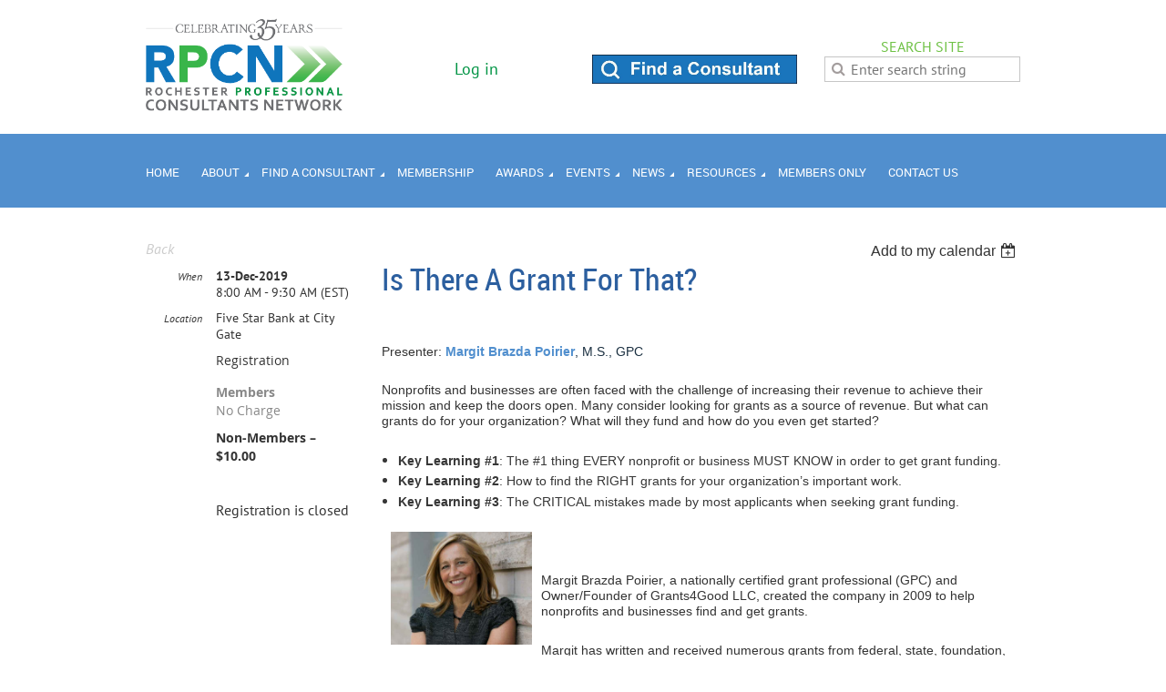

--- FILE ---
content_type: text/html; charset=utf-8
request_url: https://rochesterconsultants.org/event-3591098
body_size: 13557
content:
<!DOCTYPE html>
<!--[if lt IE 7 ]><html lang="en" class="no-js ie6 "><![endif]-->
<!--[if IE 7 ]><html lang="en" class="no-js ie7 "> <![endif]-->
<!--[if IE 8 ]><html lang="en" class="no-js ie8 "> <![endif]-->
<!--[if IE 9 ]><html lang="en" class="no-js ie9 "><![endif]-->
<!--[if (gt IE 9)|!(IE)]><!--><html lang="en" class="no-js "> <!--<![endif]-->
  <head id="Head1">
		<link rel="stylesheet" type="text/css" href="https://kit-pro.fontawesome.com/releases/latest/css/pro.min.css" />
<meta name="viewport" content="width=device-width, initial-scale=1">
<link href="https://rochesterconsultants.org/BuiltTheme/firma_make_a_wish.v3.0/37c2ff79/Styles/combined.css" rel="stylesheet" type="text/css" /><link href="https://rochesterconsultants.org/resources/theme/customStyles.css?t=638105176463900000" rel="stylesheet" type="text/css" /><link href="https://rochesterconsultants.org/resources/theme/user.css?t=639026438720000000" rel="stylesheet" type="text/css" /><link href="https://live-sf.wildapricot.org/WebUI/built9.12.1-8e232c8/scripts/public/react/index-84b33b4.css" rel="stylesheet" type="text/css" /><link href="https://live-sf.wildapricot.org/WebUI/built9.12.1-8e232c8/css/shared/ui/shared-ui-compiled.css" rel="stylesheet" type="text/css" /><script type="text/javascript" language="javascript" id="idJavaScriptEnvironment">var bonaPage_BuildVer='9.12.1-8e232c8';
var bonaPage_AdminBackendUrl = '/admin/';
var bonaPage_StatRes='https://live-sf.wildapricot.org/WebUI/';
var bonaPage_InternalPageType = { isUndefinedPage : false,isWebPage : false,isAdminPage : false,isDialogPage : false,isSystemPage : true,isErrorPage : false,isError404Page : false };
var bonaPage_PageView = { isAnonymousView : true,isMemberView : false,isAdminView : false };
var WidgetMode = 0;
var bonaPage_IsUserAnonymous = true;
var bonaPage_ThemeVer='37c2ff79639026438720000000638105176463900000'; var bonaPage_ThemeId = 'firma_make_a_wish.v3.0'; var bonaPage_ThemeVersion = '3.0';
var bonaPage_id='1859384'; version_id='';
if (bonaPage_InternalPageType && (bonaPage_InternalPageType.isSystemPage || bonaPage_InternalPageType.isWebPage) && window.self !== window.top) { var success = true; try { var tmp = top.location.href; if (!tmp) { top.location = self.location; } } catch (err) { try { if (self != top) { top.location = self.location; } } catch (err) { try { if (self != top) { top = self; } success = false; } catch (err) { success = false; } } success = false; } if (!success) { window.onload = function() { document.open('text/html', 'replace'); document.write('<ht'+'ml><he'+'ad></he'+'ad><bo'+'dy><h1>Wrong document context!</h1></bo'+'dy></ht'+'ml>'); document.close(); } } }
try { function waMetricsGlobalHandler(args) { if (WA.topWindow.waMetricsOuterGlobalHandler && typeof(WA.topWindow.waMetricsOuterGlobalHandler) === 'function') { WA.topWindow.waMetricsOuterGlobalHandler(args); }}} catch(err) {}
 try { if (parent && parent.BonaPage) parent.BonaPage.implementBonaPage(window); } catch (err) { }
try { document.write('<style type="text/css"> .WaHideIfJSEnabled, .HideIfJSEnabled { display: none; } </style>'); } catch(err) {}
var bonaPage_WebPackRootPath = 'https://live-sf.wildapricot.org/WebUI/built9.12.1-8e232c8/scripts/public/react/';</script><script type="text/javascript" language="javascript" src="https://live-sf.wildapricot.org/WebUI/built9.12.1-8e232c8/scripts/shared/bonapagetop/bonapagetop-compiled.js" id="idBonaPageTop"></script><script type="text/javascript" language="javascript" src="https://live-sf.wildapricot.org/WebUI/built9.12.1-8e232c8/scripts/public/react/index-84b33b4.js" id="ReactPublicJs"></script><script type="text/javascript" language="javascript" src="https://live-sf.wildapricot.org/WebUI/built9.12.1-8e232c8/scripts/shared/ui/shared-ui-compiled.js" id="idSharedJs"></script><script type="text/javascript" language="javascript" src="https://live-sf.wildapricot.org/WebUI/built9.12.1-8e232c8/General.js" id=""></script><script type="text/javascript" language="javascript" src="https://rochesterconsultants.org/BuiltTheme/firma_make_a_wish.v3.0/37c2ff79/Scripts/combined.js" id=""></script><title>Rochester Professional Consultants Network - Is there a Grant for That?</title>
<meta name="Keywords" content="consulting, business consultants, rochester ny, professional consultants, networking, business professionals, business experts, continuing education, professional conduct, ethics, business management"/><meta name="Description" content="Rochester Professional Consultants Network (RPCN) is an organization that promotes professionalism, ethics, continuous growth and education, and excellence in consulting, so that its members can best serve their clients and the community. Test" /><link rel="shortcut icon" type="image/ico" href="/Resources/Pictures/favicon.ico"  />
<meta property="og:image" content="https://rochesterconsultants.org/resources/Pictures/Rochester_City_View_Summer_Ford_St_Bridge_19.crop1.jpg" />
<meta property="og:type" content="website" /><meta name="apple-itunes-app" content="app-id=1220348450, app-argument="><link rel="search" type="application/opensearchdescription+xml" title="rochesterconsultants.org" href="/opensearch.ashx" /></head>
  <body id="PAGEID_1859384" class="publicContentView LayoutMain">
<div class="mLayout layoutMain state1" id="mLayout">
<div class="mobilePanelContainer">
<div id="id_MobilePanel" data-componentId="MobilePanel" class="WaPlaceHolder WaPlaceHolderMobilePanel" style=""><div style=""><div id="id_xaBsq8r" class="WaGadgetOnly WaGadgetMobilePanel  gadgetStyleNone" style="" data-componentId="xaBsq8r" ><div class="mobilePanel">
	
	<div class="mobilePanelButton buttonMenu" title="Menu">Menu</div>
<div class="mobilePanelButton buttonLogin" title="Log in">Log in</div>
<div class="menuInner">
		<ul class="firstLevel">
<li class=" ">
	<div class="item">
		<a href="https://rochesterconsultants.org/" title="Home"><span>Home</span></a>
</div>
</li>
	
<li class=" dir">
	<div class="item">
		<a href="https://rochesterconsultants.org/about_us" title="About"><span>About</span></a>
<ul class="secondLevel">
<li class=" ">
	<div class="item">
		<a href="https://rochesterconsultants.org/board" title="Board of Directors"><span>Board of Directors</span></a>
</div>
</li>
	
<li class=" ">
	<div class="item">
		<a href="https://rochesterconsultants.org/RPCN-Values" title="RPCN Values"><span>RPCN Values</span></a>
</div>
</li>
	
<li class=" ">
	<div class="item">
		<a href="https://rochesterconsultants.org/code_of_ethics" title="Code of Ethics"><span>Code of Ethics</span></a>
</div>
</li>
	
<li class=" ">
	<div class="item">
		<a href="https://rochesterconsultants.org/strategic-plan" title="Strategic Plan"><span>Strategic Plan</span></a>
</div>
</li>
	
<li class=" ">
	<div class="item">
		<a href="https://rochesterconsultants.org/RPCN-Committees" title="RPCN Committees"><span>RPCN Committees</span></a>
</div>
</li>
	
<li class=" ">
	<div class="item">
		<a href="https://rochesterconsultants.org/EHC" title="EHC - Enhancing Human Capital"><span>EHC - Enhancing Human Capital</span></a>
</div>
</li>
	
<li class=" ">
	<div class="item">
		<a href="https://rochesterconsultants.org/svc" title="SVC - Simon Vision Consulting"><span>SVC - Simon Vision Consulting</span></a>
</div>
</li>
	
<li class=" ">
	<div class="item">
		<a href="https://rochesterconsultants.org/rpcn_history" title="History of RPCN"><span>History of RPCN</span></a>
</div>
</li>
	
<li class=" ">
	<div class="item">
		<a href="https://rochesterconsultants.org/List-of-RPCN-Presidents" title="List of RPCN Presidents"><span>List of RPCN Presidents</span></a>
</div>
</li>
	
<li class=" ">
	<div class="item">
		<a href="https://rochesterconsultants.org/Tax-Exempt-Status" title="Tax Exempt Status"><span>Tax Exempt Status</span></a>
</div>
</li>
	
<li class=" ">
	<div class="item">
		<a href="https://rochesterconsultants.org/Donate-to-RPCN" title="Donate to RPCN"><span>Donate to RPCN</span></a>
</div>
</li>
	
<li class=" ">
	<div class="item">
		<a href="https://rochesterconsultants.org/faq" title="FAQ"><span>FAQ</span></a>
</div>
</li>
	
</ul>
</div>
</li>
	
<li class=" dir">
	<div class="item">
		<a href="https://rochesterconsultants.org/member_directory" title="Find a Consultant"><span>Find a Consultant</span></a>
<ul class="secondLevel">
<li class=" ">
	<div class="item">
		<a href="https://rochesterconsultants.org/member-directory" title="Member Directory"><span>Member Directory</span></a>
</div>
</li>
	
<li class=" ">
	<div class="item">
		<a href="https://rochesterconsultants.org/search-directory" title="Search by Keyword"><span>Search by Keyword</span></a>
</div>
</li>
	
<li class=" ">
	<div class="item">
		<a href="https://rochesterconsultants.org/business-focus" title="By Business Focus"><span>By Business Focus</span></a>
</div>
</li>
	
</ul>
</div>
</li>
	
<li class=" ">
	<div class="item">
		<a href="https://rochesterconsultants.org/membership" title="Membership"><span>Membership</span></a>
</div>
</li>
	
<li class=" dir">
	<div class="item">
		<a href="https://rochesterconsultants.org/Wall-of-Fame" title="Awards"><span>Awards</span></a>
<ul class="secondLevel">
<li class=" ">
	<div class="item">
		<a href="https://rochesterconsultants.org/2025-Wall-of-Fame-Award-Winners" title="2025 Wall of Fame Award Winners"><span>2025 Wall of Fame Award Winners</span></a>
</div>
</li>
	
<li class=" ">
	<div class="item">
		<a href="https://rochesterconsultants.org/2024-Wall-of-Fame-Award-Winners" title="2024 Wall-of-Fame Award Winners"><span>2024 Wall-of-Fame Award Winners</span></a>
</div>
</li>
	
<li class=" ">
	<div class="item">
		<a href="https://rochesterconsultants.org/2021-Wall-of-Fame-Award-Winners" title="2021 Wall-of-Fame Award Winners"><span>2021 Wall-of-Fame Award Winners</span></a>
</div>
</li>
	
<li class=" ">
	<div class="item">
		<a href="https://rochesterconsultants.org/2020-Wall-of-Fame-Award-Winners" title="2020 Wall of Fame Award Winners"><span>2020 Wall of Fame Award Winners</span></a>
</div>
</li>
	
<li class=" ">
	<div class="item">
		<a href="https://rochesterconsultants.org/2019-Wall-of-Fame-Award-Winners" title="2019 Wall of Fame Award Winners"><span>2019 Wall of Fame Award Winners</span></a>
</div>
</li>
	
<li class=" ">
	<div class="item">
		<a href="https://rochesterconsultants.org/2018-Wall-of-Fame-Award-Winners" title="2018 Wall of Fame Award Winners"><span>2018 Wall of Fame Award Winners</span></a>
</div>
</li>
	
</ul>
</div>
</li>
	
<li class=" dir">
	<div class="item">
		<a href="https://rochesterconsultants.org/rpcn_events" title="Events"><span>Events</span></a>
<ul class="secondLevel">
<li class=" ">
	<div class="item">
		<a href="https://rochesterconsultants.org/rpcn_events_all" title="Calendar of Events"><span>Calendar of Events</span></a>
</div>
</li>
	
<li class=" ">
	<div class="item">
		<a href="https://rochesterconsultants.org/RPCN-Event" title="Event Scheduling Form"><span>Event Scheduling Form</span></a>
</div>
</li>
	
<li class=" ">
	<div class="item">
		<a href="https://rochesterconsultants.org/sponsors" title="Sponsor an Event"><span>Sponsor an Event</span></a>
</div>
</li>
	
<li class=" ">
	<div class="item">
		<a href="https://rochesterconsultants.org/Subscribe-to-Event-Emails" title="Subscribe to Event Emails"><span>Subscribe to Event Emails</span></a>
</div>
</li>
	
<li class=" ">
	<div class="item">
		<a href="https://rochesterconsultants.org/call_for_speakers" title="Call for Speakers"><span>Call for Speakers</span></a>
</div>
</li>
	
<li class=" ">
	<div class="item">
		<a href="https://rochesterconsultants.org/Speaker-Guidelines" title="Speaker Guidelines"><span>Speaker Guidelines</span></a>
</div>
</li>
	
<li class=" ">
	<div class="item">
		<a href="https://rochesterconsultants.org/Possible-Program-Subjects" title="Possible Program Subjects"><span>Possible Program Subjects</span></a>
</div>
</li>
	
</ul>
</div>
</li>
	
<li class=" dir">
	<div class="item">
		<a href="https://rochesterconsultants.org/news" title="News"><span>News</span></a>
<ul class="secondLevel">
<li class=" ">
	<div class="item">
		<a href="https://rochesterconsultants.org/January-2026-Newsletter" title="January 2026 Newsletter"><span>January 2026 Newsletter</span></a>
</div>
</li>
	
<li class=" ">
	<div class="item">
		<a href="https://rochesterconsultants.org/December-2025-Newsletter" title="December 2025 Newsletter"><span>December 2025 Newsletter</span></a>
</div>
</li>
	
<li class=" ">
	<div class="item">
		<a href="https://rochesterconsultants.org/November-2025-Newsletter" title="November 2025 Newsletter"><span>November 2025 Newsletter</span></a>
</div>
</li>
	
<li class=" ">
	<div class="item">
		<a href="https://rochesterconsultants.org/October-2025-Newsletter" title="October 2025 Newsletter"><span>October 2025 Newsletter</span></a>
</div>
</li>
	
<li class=" ">
	<div class="item">
		<a href="https://rochesterconsultants.org/August-2025-Newsletter" title="August 2025 Newsletter"><span>August 2025 Newsletter</span></a>
</div>
</li>
	
<li class=" ">
	<div class="item">
		<a href="https://rochesterconsultants.org/July-2025-Newsletter" title="July 2025 Newsletter"><span>July 2025 Newsletter</span></a>
</div>
</li>
	
<li class=" ">
	<div class="item">
		<a href="https://rochesterconsultants.org/June-2025-Newsletter" title="June 2025 Newsletter"><span>June 2025 Newsletter</span></a>
</div>
</li>
	
<li class=" ">
	<div class="item">
		<a href="https://rochesterconsultants.org/May-2025-Newsletter" title="May 2025 Newsletter"><span>May 2025 Newsletter</span></a>
</div>
</li>
	
<li class=" ">
	<div class="item">
		<a href="https://rochesterconsultants.org/April-2025-Newsletter" title="April 2025 Newsletter"><span>April 2025 Newsletter</span></a>
</div>
</li>
	
<li class=" ">
	<div class="item">
		<a href="https://rochesterconsultants.org/March-2025-Newsletter" title="March 2025 Newsletter"><span>March 2025 Newsletter</span></a>
</div>
</li>
	
<li class=" ">
	<div class="item">
		<a href="https://rochesterconsultants.org/February-2025-Newsletter" title="February 2025 Newsletter"><span>February 2025 Newsletter</span></a>
</div>
</li>
	
<li class=" ">
	<div class="item">
		<a href="https://rochesterconsultants.org/January-2025-Newsletter" title="January 2025 Newsletter"><span>January 2025 Newsletter</span></a>
</div>
</li>
	
<li class=" ">
	<div class="item">
		<a href="https://rochesterconsultants.org/December-2024-Newsletter" title="December 2024 Newsletter"><span>December 2024 Newsletter</span></a>
</div>
</li>
	
<li class=" ">
	<div class="item">
		<a href="https://rochesterconsultants.org/November-2024-Newsletter" title="November 2024 Newsletter"><span>November 2024 Newsletter</span></a>
</div>
</li>
	
<li class=" ">
	<div class="item">
		<a href="https://rochesterconsultants.org/October-2024-Newsletter" title="October 2024 Newsletter"><span>October 2024 Newsletter</span></a>
</div>
</li>
	
<li class=" ">
	<div class="item">
		<a href="https://rochesterconsultants.org/September-2024-Newsletter" title="September 2024 Newsletter"><span>September 2024 Newsletter</span></a>
</div>
</li>
	
<li class=" ">
	<div class="item">
		<a href="https://rochesterconsultants.org/August-2024-Newsletter" title="August 2024 Newsletter"><span>August 2024 Newsletter</span></a>
</div>
</li>
	
<li class=" ">
	<div class="item">
		<a href="https://rochesterconsultants.org/July-2024-Newsletter" title="July 2024 Newsletter"><span>July 2024 Newsletter</span></a>
</div>
</li>
	
<li class=" ">
	<div class="item">
		<a href="https://rochesterconsultants.org/June-2024-Newsletter" title="June 2024 Newsletter"><span>June 2024 Newsletter</span></a>
</div>
</li>
	
</ul>
</div>
</li>
	
<li class=" dir">
	<div class="item">
		<a href="https://rochesterconsultants.org/rpcn_resources" title="Resources"><span>Resources</span></a>
<ul class="secondLevel">
<li class=" ">
	<div class="item">
		<a href="https://rochesterconsultants.org/why-use-consultant" title="Why Use a Consultant?"><span>Why Use a Consultant?</span></a>
</div>
</li>
	
<li class=" ">
	<div class="item">
		<a href="https://rochesterconsultants.org/hiring_a_consultant" title="Hiring a Consultant"><span>Hiring a Consultant</span></a>
</div>
</li>
	
<li class=" ">
	<div class="item">
		<a href="https://rochesterconsultants.org/links" title="Links"><span>Links</span></a>
</div>
</li>
	
<li class=" ">
	<div class="item">
		<a href="https://rochesterconsultants.org/library" title="Library"><span>Library</span></a>
</div>
</li>
	
<li class=" ">
	<div class="item">
		<a href="https://rochesterconsultants.org/video" title="Video"><span>Video</span></a>
</div>
</li>
	
</ul>
</div>
</li>
	
<li class=" ">
	<div class="item">
		<a href="https://rochesterconsultants.org/members_only" title="Members Only"><span>Members Only</span></a>
</div>
</li>
	
<li class=" ">
	<div class="item">
		<a href="https://rochesterconsultants.org/contact_us" title="Contact Us"><span>Contact Us</span></a>
</div>
</li>
	
</ul>
	</div>

	<div class="loginInner">
<div class="loginContainerForm oAuthIsfalse">
<form method="post" action="https://rochesterconsultants.org/Sys/Login" id="id_xaBsq8r_form" class="generalLoginBox"  data-disableInAdminMode="true">
<input type="hidden" name="ReturnUrl" id="id_xaBsq8r_returnUrl" value="">
				<input type="hidden" name="browserData" id="id_xaBsq8r_browserField">
<div class="loginUserName">
<div class="loginUserNameTextBox">
		<input name="email" type="text" maxlength="100" placeholder="Email"  id="id_xaBsq8r_userName" tabindex="1" class="emailTextBoxControl"/>
	</div>
</div><div class="loginPassword">
<div class="loginPasswordTextBox">
		<input name="password" type="password" placeholder="Password" maxlength="50" id="id_xaBsq8r_password" tabindex="2" class="passwordTextBoxControl" autocomplete="off"/>
	</div>
</div> 
    <input id="g-recaptcha-invisible_xaBsq8r" name="g-recaptcha-invisible" value="recaptcha" type="hidden"/> 
    <div id="recapcha_placeholder_xaBsq8r" style="display:none"></div>
    <span id="idReCaptchaValidator_xaBsq8r" errorMessage="Please verify that you are not a robot" style="display:none" validatorType="method" ></span>
    <script>
        $("#idReCaptchaValidator_xaBsq8r").on( "wavalidate", function(event, validationResult) {
            if (grecaptcha.getResponse(widgetId_xaBsq8r).length == 0){
                grecaptcha.execute(widgetId_xaBsq8r);	
                validationResult.shouldStopValidation = true;
                return;
            }

            validationResult.result = true;
        });
  
            var widgetId_xaBsq8r;

            var onloadCallback_xaBsq8r = function() {
                // Renders the HTML element with id 'recapcha_placeholder_xaBsq8r' as a reCAPTCHA widget.
                // The id of the reCAPTCHA widget is assigned to 'widgetId_xaBsq8r'.
                widgetId_xaBsq8r = grecaptcha.render('recapcha_placeholder_xaBsq8r', {
                'sitekey' : '6LfmM_UhAAAAAJSHT-BwkAlQgN0mMViOmaK7oEIV',
                'size': 'invisible',
                'callback': function(){
                    document.getElementById('g-recaptcha-invisible_xaBsq8r').form.submit();
                },
                'theme' : 'light'
            });
        };
    </script>
	
    <script src="https://www.google.com/recaptcha/api.js?onload=onloadCallback_xaBsq8r&render=explicit" async defer></script>

 <div class="loginActionRememberMe">
		<input id="id_xaBsq8r_rememberMe" type="checkbox" name="rememberMe" tabindex="3" class="rememberMeCheckboxControl"/>
		<label for="id_xaBsq8r_rememberMe">Remember me</label>
	</div>
<div class="loginPasswordForgot">
		<a href="https://rochesterconsultants.org/Sys/ResetPasswordRequest">Forgot password</a>
	</div>
<div class="loginAction">
	<input type="submit" name="ctl03$ctl02$loginViewControl$loginControl$Login" value="Log in" id="id_xaBsq8r_loginAction" onclick="if (!browserInfo.clientCookiesEnabled()) {alert('Warning: browser cookies disabled. Please enable them to use this website.'); return false;}" tabindex="4" class="loginButton loginButtonControl"/>
</div></form></div>
</div>

</div>

<script type="text/javascript">

jq$(function()
{
	var gadget = jq$('#id_xaBsq8r'),
		menuContainer = gadget.find('.menuInner'),
		loginContainer = gadget.find('.loginInner');

	gadget.find('.buttonMenu').on("click",function()
	{
		menuContainer.toggle();
		loginContainer.hide();
		jq$(this).toggleClass('active');
        jq$('.buttonLogin').removeClass('active');
		return false;
	});

	gadget.find('.buttonLogin').on("click",function()
	{
		loginContainer.toggle();
		menuContainer.hide();
		jq$(this).toggleClass('active');
        jq$('.buttonMenu').removeClass('active');
		return false;
	});

	gadget.find('.mobilePanel').on("click",function(event)
	{
        if( !(jq$(event.target).parents('.loginInner').size() || event.target.className == 'loginInner') )
        {
            menuContainer.hide();
            loginContainer.hide();
            jq$('.buttonLogin').removeClass('active');
            jq$('.buttonMenu').removeClass('active');
        }

        event.stopPropagation();
	});

	jq$('body').on("click",function()
	{
		menuContainer.hide();
		loginContainer.hide();
		jq$('.buttonLogin').removeClass('active');
        jq$('.buttonMenu').removeClass('active');
	});


	// login
	var browserField = document.getElementById('id_xaBsq8r' + '_browserField');

	if (browserField)
	{
		browserField.value = browserInfo.getBrowserCapabilitiesData();
	}

	jq$('#id_xaBsq8r' + '_form').FormValidate();
	jq$('.WaGadgetMobilePanel form').attr('data-disableInAdminMode', 'false');

});

</script></div></div>
</div></div>

		<!-- header zone -->
		<div class="zoneHeaderOuter">
			<div class="zoneHeader container_12">
				<div class="zoneHeaderInner s1_grid_12 s2_grid_12 s3_grid_12">
<div id="id_Header" data-componentId="Header" class="WaPlaceHolder WaPlaceHolderHeader" style=""><div style="padding-top:20px;padding-right:0px;padding-bottom:0px;padding-left:0px;"><div id="id_KRDlgug" data-componentId="KRDlgug" class="WaLayoutContainerFirst" style=""><table cellspacing="0" cellpadding="0" class="WaLayoutTable" style=""><tr data-componentId="KRDlgug_row" class="WaLayoutRow"><td id="id_YXZKVsp" data-componentId="YXZKVsp" class="WaLayoutItem" style="width:24%;"><div id="id_CSXTCXS" class="WaLayoutPlaceHolder placeHolderContainer" data-componentId="CSXTCXS" style=""><div style=""><div id="id_HZOFP5d" class="WaGadgetOnly WaGadgetContent  gadgetStyleNone" style="" data-componentId="HZOFP5d" ><div class="gadgetStyleBody gadgetContentEditableArea" style="" data-editableArea="0" data-areaHeight="auto">
<p><img src="/resources/Pictures/RPCN35thLogo_Primary_color_web.png" alt="" title="" border="0"><br></p></div>
</div></div></div></td><td style="width:20px;" data-componentId="YXZKVsp_separator" class="WaLayoutSeparator"><div style="width: inherit;"></div></td><td id="id_e2Hc39K" data-componentId="e2Hc39K" class="WaLayoutItem" style="width:26%;"><div id="id_mSA3Q3S" class="WaLayoutPlaceHolder placeHolderContainer" data-componentId="mSA3Q3S" style=""><div style=""><div id="id_pLyoLiU" class="WaGadgetOnly WaGadgetLoginForm  gadgetStyleNone" style="margin-top:40px;" data-componentId="pLyoLiU" ><div class="gadgetStyleBody " style=""  data-areaHeight="auto">
<div class="loginContainerWrapper alignCenter">
        <div class="loginContainerInnerWrapper">
          <a id="id_pLyoLiU_loginLink" class="loginLink">Log in</a>
          <div id="id_pLyoLiU_loginContainer" class="loginContainer orientationHorizontal">
            
            <div class="loginContainerForm orientationHorizontal oAuthIsfalse">
                <div class="loginContainerShadowBox">
                  <form method="post" action="https://rochesterconsultants.org/Sys/Login" id="id_pLyoLiU_form" class="generalLoginBox"  data-disableInAdminMode="true">
<input type="hidden" name="ReturnUrl" id="id_pLyoLiU_returnUrl" value="">
                    <input type="hidden" name="CurrentUrl" id="id_pLyoLiU_currentUrl" value="/event-3591098">
                    <input type="hidden" name="browserData" id="id_pLyoLiU_browserField">
                                        
                    <div>    
                      <div class="loginUserName">
<div class="loginUserNameTextBox">
		<input name="email" type="text" maxlength="100" placeholder="Email"  id="id_pLyoLiU_userName" tabindex="1" class="emailTextBoxControl"/>
	</div>
</div><div class="loginPassword">
    <div class="loginPasswordTextBox">
		<div class="password-wrapper">
			<input 
				name="password" 
				type="password" 
placeholder="Password" 
				maxlength="50" 
				id="id_pLyoLiU_password" 
				tabindex="2" 
				class="passwordTextBoxControl" 
				autocomplete="off"
			/>
			<i class="fa fa-eye-slash toggle-password" toggle="#id_pLyoLiU_password"></i>
		</div>
    </div>
</div>
<script>
  if (!window.__passwordToggleInitialized) {
    window.__passwordToggleInitialized = true;

    $(document).ready(function () {
      $('.toggle-password').each(function () {
        const $icon = $(this);
        const selector = $icon.attr('toggle');
        if (!selector) return;

        const $input = selector.startsWith('#') ? $(selector) : $('#' + selector);
        if (!$input.length) return;

        $icon.on('click', function () {
          try {
            const inputEl = $input[0];
            const currentType = inputEl.getAttribute('type');

            if (currentType === 'password') {
              inputEl.setAttribute('type', 'text');
              $icon.removeClass('fa-eye-slash').addClass('fa-eye');
            } else {
              inputEl.setAttribute('type', 'password');
              $icon.removeClass('fa-eye').addClass('fa-eye-slash');
            }
          } catch (err) {
            console.warn('Password toggle error:', err.message);
          }
        });
      });
    });
  }
</script>
 
    <input id="g-recaptcha-invisible_pLyoLiU" name="g-recaptcha-invisible" value="recaptcha" type="hidden"/> 
    <div id="recapcha_placeholder_pLyoLiU" style="display:none"></div>
    <span id="idReCaptchaValidator_pLyoLiU" errorMessage="Please verify that you are not a robot" style="display:none" validatorType="method" ></span>
    <script>
        $("#idReCaptchaValidator_pLyoLiU").on( "wavalidate", function(event, validationResult) {
            if (grecaptcha.getResponse(widgetId_pLyoLiU).length == 0){
                grecaptcha.execute(widgetId_pLyoLiU);	
                validationResult.shouldStopValidation = true;
                return;
            }

            validationResult.result = true;
        });
  
            var widgetId_pLyoLiU;

            var onloadCallback_pLyoLiU = function() {
                // Renders the HTML element with id 'recapcha_placeholder_pLyoLiU' as a reCAPTCHA widget.
                // The id of the reCAPTCHA widget is assigned to 'widgetId_pLyoLiU'.
                widgetId_pLyoLiU = grecaptcha.render('recapcha_placeholder_pLyoLiU', {
                'sitekey' : '6LfmM_UhAAAAAJSHT-BwkAlQgN0mMViOmaK7oEIV',
                'size': 'invisible',
                'callback': function(){
                    document.getElementById('g-recaptcha-invisible_pLyoLiU').form.submit();
                },
                'theme' : 'light'
            });
        };
    </script>
	
    <script src="https://www.google.com/recaptcha/api.js?onload=onloadCallback_pLyoLiU&render=explicit" async defer></script>

 <div class="loginAction">
	<input type="submit" onclick="if (!WA.isWidgetMode && !browserInfo.clientCookiesEnabled()) {alert('Warning: browser cookies disabled. Please enable them to use this website.'); return false;}"  name="ctl03$ctl02$loginViewControl$loginControl$Login" value="Log in" id="id_pLyoLiU_loginAction"  tabindex="4" class="loginButton loginButtonControl"/>	
</div>  
                    </div>
                  
                    <div>
                      <div class="loginActionRememberMe"><input id="id_pLyoLiU_rememberMe" type="checkbox" name="rememberMe" tabindex="3" class="rememberMeCheckboxControl"/><label for="id_pLyoLiU_rememberMe">Remember me</label></div><div class="loginPasswordForgot">
		<a rel="nofollow" href="https://rochesterconsultants.org/Sys/ResetPasswordRequest">Forgot password</a>
	</div>
</div>
                    
                  </form></div>
              </div>
                    
            </div>
        </div>
      </div>
    <script>
    jq$().ready(function()
    {
      var browserField = document.getElementById('id_pLyoLiU' + '_browserField');

      if (browserField)
      {
        browserField.value = browserInfo.getBrowserCapabilitiesData();
      }

      jq$('#id_pLyoLiU' + '_form').FormValidate();
      jq$('.WaGadgetLoginForm form').attr('data-disableInAdminMode', 'false');
    });

    
    jq$(document).ready(function()
    {
      new LoginBox({Id:'id_pLyoLiU'});
    });
  
  </script>
  
  </div>
</div></div></div></td><td style="width:20px;" data-componentId="e2Hc39K_separator" class="WaLayoutSeparator"><div style="width: inherit;"></div></td><td id="id_VEREHgg" data-componentId="VEREHgg" class="WaLayoutItem" style="width:25%;"><div id="id_mDFLf6D" class="WaLayoutPlaceHolder placeHolderContainer" data-componentId="mDFLf6D" style=""><div style="padding-top:40px;"><div id="id_7EtmLCB" class="WaGadgetOnly WaGadgetContent  gadgetStyleNone" style="" data-componentId="7EtmLCB" ><div class="gadgetStyleBody gadgetContentEditableArea" style="" data-editableArea="0" data-areaHeight="auto">
<p><a href="/member_directory" title="Search Directory for a Consultant" target="_blank"><img src="/resources/Pictures/Find%20a%20Consultant.jpg" alt="" title="" border="0"></a><br></p></div>
</div></div></div></td><td style="width:20px;" data-componentId="VEREHgg_separator" class="WaLayoutSeparator"><div style="width: inherit;"></div></td><td id="id_dQIDMAL" data-componentId="dQIDMAL" class="WaLayoutItem" style="width:25%;"><div id="id_8Y1krrp" class="WaLayoutPlaceHolder placeHolderContainer" data-componentId="8Y1krrp" style=""><div style="padding-top:20px;padding-bottom:10px;padding-left:10px;"><div id="id_wiiAScy" class="WaGadgetFirst WaGadgetContent  gadgetStyleNone" style="margin-bottom:0px;" data-componentId="wiiAScy" ><div class="gadgetStyleBody gadgetContentEditableArea" style="" data-editableArea="0" data-areaHeight="auto">
<p align="center"><font color="#6EC144">SEARCH SITE</font></p></div>
</div><div id="id_qrxAUhp" class="WaGadgetLast WaGadgetSiteSearch  gadgetStyleNone" style="" data-componentId="qrxAUhp" ><div class="gadgetStyleBody " style=""  data-areaHeight="auto">
<div class="searchBoxOuter alignCenter">
	<div class="searchBox">
<form method="post" action="https://rochesterconsultants.org/Sys/Search" id="id_qrxAUhp_form" class="generalSearchBox"  data-disableInAdminMode="true">
<span class="searchBoxFieldContainer"><input class="searchBoxField" type="text" name="searchString" id="idid_qrxAUhp_searchBox" value="" maxlength="300" autocomplete="off"  placeholder="Enter search string"></span>
<div class="autoSuggestionBox" id="idid_qrxAUhp_resultDiv"></div>
</form></div>
	</div>
	<script type="text/javascript">
		(function(){

			function init()
			{
				var model = {};
				model.gadgetId = 'idid_qrxAUhp';
				model.searchBoxId = 'idid_qrxAUhp_searchBox';
				model.resultDivId = 'idid_qrxAUhp_resultDiv';
				model.selectedTypes = '31';
				model.searchTemplate = 'https://rochesterconsultants.org/Sys/Search?q={0}&types={1}&page={2}';
				model.searchActionUrl = '/Sys/Search/DoSearch';
				model.GoToSearchPageTextTemplate = 'Search for &#39;{0}&#39;';
				model.autoSuggest = true;
				var WASiteSearch = new WASiteSearchGadget(model);
			}

			jq$(document).ready(init);
		}) ();
	</script>
</div>
</div></div></div></td></tr></table> </div><div id="id_H8b9tTl" class="WaGadgetLast WaGadgetMenuHorizontal  menuStyle003" style="margin-top:0px;margin-right:0px;margin-bottom:0px;margin-left:0px;" data-componentId="H8b9tTl" ><div data-sticky-wrapper="true">
    <div class="stickness">
        <div class="menuBackground"></div>
        <div class="menuInner">
            <ul class="firstLevel">
                <li class=" ">
	<div class="item">
		<a href="https://rochesterconsultants.org/" title="Home"><span>Home</span></a>
</div>
</li>
	
<li class=" dir">
	<div class="item">
		<a href="https://rochesterconsultants.org/about_us" title="About"><span>About</span></a>
<ul class="secondLevel">
<li class=" ">
	<div class="item">
		<a href="https://rochesterconsultants.org/board" title="Board of Directors"><span>Board of Directors</span></a>
</div>
</li>
	
<li class=" ">
	<div class="item">
		<a href="https://rochesterconsultants.org/RPCN-Values" title="RPCN Values"><span>RPCN Values</span></a>
</div>
</li>
	
<li class=" ">
	<div class="item">
		<a href="https://rochesterconsultants.org/code_of_ethics" title="Code of Ethics"><span>Code of Ethics</span></a>
</div>
</li>
	
<li class=" ">
	<div class="item">
		<a href="https://rochesterconsultants.org/strategic-plan" title="Strategic Plan"><span>Strategic Plan</span></a>
</div>
</li>
	
<li class=" ">
	<div class="item">
		<a href="https://rochesterconsultants.org/RPCN-Committees" title="RPCN Committees"><span>RPCN Committees</span></a>
</div>
</li>
	
<li class=" ">
	<div class="item">
		<a href="https://rochesterconsultants.org/EHC" title="EHC - Enhancing Human Capital"><span>EHC - Enhancing Human Capital</span></a>
</div>
</li>
	
<li class=" ">
	<div class="item">
		<a href="https://rochesterconsultants.org/svc" title="SVC - Simon Vision Consulting"><span>SVC - Simon Vision Consulting</span></a>
</div>
</li>
	
<li class=" ">
	<div class="item">
		<a href="https://rochesterconsultants.org/rpcn_history" title="History of RPCN"><span>History of RPCN</span></a>
</div>
</li>
	
<li class=" ">
	<div class="item">
		<a href="https://rochesterconsultants.org/List-of-RPCN-Presidents" title="List of RPCN Presidents"><span>List of RPCN Presidents</span></a>
</div>
</li>
	
<li class=" ">
	<div class="item">
		<a href="https://rochesterconsultants.org/Tax-Exempt-Status" title="Tax Exempt Status"><span>Tax Exempt Status</span></a>
</div>
</li>
	
<li class=" ">
	<div class="item">
		<a href="https://rochesterconsultants.org/Donate-to-RPCN" title="Donate to RPCN"><span>Donate to RPCN</span></a>
</div>
</li>
	
<li class=" ">
	<div class="item">
		<a href="https://rochesterconsultants.org/faq" title="FAQ"><span>FAQ</span></a>
</div>
</li>
	
</ul>
</div>
</li>
	
<li class=" dir">
	<div class="item">
		<a href="https://rochesterconsultants.org/member_directory" title="Find a Consultant"><span>Find a Consultant</span></a>
<ul class="secondLevel">
<li class=" ">
	<div class="item">
		<a href="https://rochesterconsultants.org/member-directory" title="Member Directory"><span>Member Directory</span></a>
</div>
</li>
	
<li class=" ">
	<div class="item">
		<a href="https://rochesterconsultants.org/search-directory" title="Search by Keyword"><span>Search by Keyword</span></a>
</div>
</li>
	
<li class=" ">
	<div class="item">
		<a href="https://rochesterconsultants.org/business-focus" title="By Business Focus"><span>By Business Focus</span></a>
</div>
</li>
	
</ul>
</div>
</li>
	
<li class=" ">
	<div class="item">
		<a href="https://rochesterconsultants.org/membership" title="Membership"><span>Membership</span></a>
</div>
</li>
	
<li class=" dir">
	<div class="item">
		<a href="https://rochesterconsultants.org/Wall-of-Fame" title="Awards"><span>Awards</span></a>
<ul class="secondLevel">
<li class=" ">
	<div class="item">
		<a href="https://rochesterconsultants.org/2025-Wall-of-Fame-Award-Winners" title="2025 Wall of Fame Award Winners"><span>2025 Wall of Fame Award Winners</span></a>
</div>
</li>
	
<li class=" ">
	<div class="item">
		<a href="https://rochesterconsultants.org/2024-Wall-of-Fame-Award-Winners" title="2024 Wall-of-Fame Award Winners"><span>2024 Wall-of-Fame Award Winners</span></a>
</div>
</li>
	
<li class=" ">
	<div class="item">
		<a href="https://rochesterconsultants.org/2021-Wall-of-Fame-Award-Winners" title="2021 Wall-of-Fame Award Winners"><span>2021 Wall-of-Fame Award Winners</span></a>
</div>
</li>
	
<li class=" ">
	<div class="item">
		<a href="https://rochesterconsultants.org/2020-Wall-of-Fame-Award-Winners" title="2020 Wall of Fame Award Winners"><span>2020 Wall of Fame Award Winners</span></a>
</div>
</li>
	
<li class=" ">
	<div class="item">
		<a href="https://rochesterconsultants.org/2019-Wall-of-Fame-Award-Winners" title="2019 Wall of Fame Award Winners"><span>2019 Wall of Fame Award Winners</span></a>
</div>
</li>
	
<li class=" ">
	<div class="item">
		<a href="https://rochesterconsultants.org/2018-Wall-of-Fame-Award-Winners" title="2018 Wall of Fame Award Winners"><span>2018 Wall of Fame Award Winners</span></a>
</div>
</li>
	
</ul>
</div>
</li>
	
<li class=" dir">
	<div class="item">
		<a href="https://rochesterconsultants.org/rpcn_events" title="Events"><span>Events</span></a>
<ul class="secondLevel">
<li class=" ">
	<div class="item">
		<a href="https://rochesterconsultants.org/rpcn_events_all" title="Calendar of Events"><span>Calendar of Events</span></a>
</div>
</li>
	
<li class=" ">
	<div class="item">
		<a href="https://rochesterconsultants.org/RPCN-Event" title="Event Scheduling Form"><span>Event Scheduling Form</span></a>
</div>
</li>
	
<li class=" ">
	<div class="item">
		<a href="https://rochesterconsultants.org/sponsors" title="Sponsor an Event"><span>Sponsor an Event</span></a>
</div>
</li>
	
<li class=" ">
	<div class="item">
		<a href="https://rochesterconsultants.org/Subscribe-to-Event-Emails" title="Subscribe to Event Emails"><span>Subscribe to Event Emails</span></a>
</div>
</li>
	
<li class=" ">
	<div class="item">
		<a href="https://rochesterconsultants.org/call_for_speakers" title="Call for Speakers"><span>Call for Speakers</span></a>
</div>
</li>
	
<li class=" ">
	<div class="item">
		<a href="https://rochesterconsultants.org/Speaker-Guidelines" title="Speaker Guidelines"><span>Speaker Guidelines</span></a>
</div>
</li>
	
<li class=" ">
	<div class="item">
		<a href="https://rochesterconsultants.org/Possible-Program-Subjects" title="Possible Program Subjects"><span>Possible Program Subjects</span></a>
</div>
</li>
	
</ul>
</div>
</li>
	
<li class=" dir">
	<div class="item">
		<a href="https://rochesterconsultants.org/news" title="News"><span>News</span></a>
<ul class="secondLevel">
<li class=" ">
	<div class="item">
		<a href="https://rochesterconsultants.org/January-2026-Newsletter" title="January 2026 Newsletter"><span>January 2026 Newsletter</span></a>
</div>
</li>
	
<li class=" ">
	<div class="item">
		<a href="https://rochesterconsultants.org/December-2025-Newsletter" title="December 2025 Newsletter"><span>December 2025 Newsletter</span></a>
</div>
</li>
	
<li class=" ">
	<div class="item">
		<a href="https://rochesterconsultants.org/November-2025-Newsletter" title="November 2025 Newsletter"><span>November 2025 Newsletter</span></a>
</div>
</li>
	
<li class=" ">
	<div class="item">
		<a href="https://rochesterconsultants.org/October-2025-Newsletter" title="October 2025 Newsletter"><span>October 2025 Newsletter</span></a>
</div>
</li>
	
<li class=" ">
	<div class="item">
		<a href="https://rochesterconsultants.org/August-2025-Newsletter" title="August 2025 Newsletter"><span>August 2025 Newsletter</span></a>
</div>
</li>
	
<li class=" ">
	<div class="item">
		<a href="https://rochesterconsultants.org/July-2025-Newsletter" title="July 2025 Newsletter"><span>July 2025 Newsletter</span></a>
</div>
</li>
	
<li class=" ">
	<div class="item">
		<a href="https://rochesterconsultants.org/June-2025-Newsletter" title="June 2025 Newsletter"><span>June 2025 Newsletter</span></a>
</div>
</li>
	
<li class=" ">
	<div class="item">
		<a href="https://rochesterconsultants.org/May-2025-Newsletter" title="May 2025 Newsletter"><span>May 2025 Newsletter</span></a>
</div>
</li>
	
<li class=" ">
	<div class="item">
		<a href="https://rochesterconsultants.org/April-2025-Newsletter" title="April 2025 Newsletter"><span>April 2025 Newsletter</span></a>
</div>
</li>
	
<li class=" ">
	<div class="item">
		<a href="https://rochesterconsultants.org/March-2025-Newsletter" title="March 2025 Newsletter"><span>March 2025 Newsletter</span></a>
</div>
</li>
	
<li class=" ">
	<div class="item">
		<a href="https://rochesterconsultants.org/February-2025-Newsletter" title="February 2025 Newsletter"><span>February 2025 Newsletter</span></a>
</div>
</li>
	
<li class=" ">
	<div class="item">
		<a href="https://rochesterconsultants.org/January-2025-Newsletter" title="January 2025 Newsletter"><span>January 2025 Newsletter</span></a>
</div>
</li>
	
<li class=" ">
	<div class="item">
		<a href="https://rochesterconsultants.org/December-2024-Newsletter" title="December 2024 Newsletter"><span>December 2024 Newsletter</span></a>
</div>
</li>
	
<li class=" ">
	<div class="item">
		<a href="https://rochesterconsultants.org/November-2024-Newsletter" title="November 2024 Newsletter"><span>November 2024 Newsletter</span></a>
</div>
</li>
	
<li class=" ">
	<div class="item">
		<a href="https://rochesterconsultants.org/October-2024-Newsletter" title="October 2024 Newsletter"><span>October 2024 Newsletter</span></a>
</div>
</li>
	
<li class=" ">
	<div class="item">
		<a href="https://rochesterconsultants.org/September-2024-Newsletter" title="September 2024 Newsletter"><span>September 2024 Newsletter</span></a>
</div>
</li>
	
<li class=" ">
	<div class="item">
		<a href="https://rochesterconsultants.org/August-2024-Newsletter" title="August 2024 Newsletter"><span>August 2024 Newsletter</span></a>
</div>
</li>
	
<li class=" ">
	<div class="item">
		<a href="https://rochesterconsultants.org/July-2024-Newsletter" title="July 2024 Newsletter"><span>July 2024 Newsletter</span></a>
</div>
</li>
	
<li class=" ">
	<div class="item">
		<a href="https://rochesterconsultants.org/June-2024-Newsletter" title="June 2024 Newsletter"><span>June 2024 Newsletter</span></a>
</div>
</li>
	
</ul>
</div>
</li>
	
<li class=" dir">
	<div class="item">
		<a href="https://rochesterconsultants.org/rpcn_resources" title="Resources"><span>Resources</span></a>
<ul class="secondLevel">
<li class=" ">
	<div class="item">
		<a href="https://rochesterconsultants.org/why-use-consultant" title="Why Use a Consultant?"><span>Why Use a Consultant?</span></a>
</div>
</li>
	
<li class=" ">
	<div class="item">
		<a href="https://rochesterconsultants.org/hiring_a_consultant" title="Hiring a Consultant"><span>Hiring a Consultant</span></a>
</div>
</li>
	
<li class=" ">
	<div class="item">
		<a href="https://rochesterconsultants.org/links" title="Links"><span>Links</span></a>
</div>
</li>
	
<li class=" ">
	<div class="item">
		<a href="https://rochesterconsultants.org/library" title="Library"><span>Library</span></a>
</div>
</li>
	
<li class=" ">
	<div class="item">
		<a href="https://rochesterconsultants.org/video" title="Video"><span>Video</span></a>
</div>
</li>
	
</ul>
</div>
</li>
	
<li class=" ">
	<div class="item">
		<a href="https://rochesterconsultants.org/members_only" title="Members Only"><span>Members Only</span></a>
</div>
</li>
	
<li class=" ">
	<div class="item">
		<a href="https://rochesterconsultants.org/contact_us" title="Contact Us"><span>Contact Us</span></a>
</div>
</li>
	
</ul>
        </div>
    </div>
</div>

<script type="text/javascript">
    if (window.WaMenuHorizontal)
    {
        jq$(document).ready(function()
        {
            new stickyPlaceholder();
            new WaMenuHorizontal({ id: "id_H8b9tTl" });
        });
    }
</script>


<script type="text/javascript">
    jq$(function()
    {
        var gadgetHorMenu = jq$('#id_H8b9tTl');
        var leftOffset;

        function resizeBg()
        {
            // background track

            leftOffset = (gadgetHorMenu.closest('.WaLayoutTable').length > 0) ? gadgetHorMenu.closest('.WaLayoutTable').width() : gadgetHorMenu.width();

            gadgetHorMenu.find('.menuBackground').css(
            {
                'width': jq$('body').width(),
                'left': ( ( jq$('body').width() - leftOffset ) * -0.5 )
            });
        }

        resizeBg();

        jq$(window).resize(function()
        {
            resizeBg();
        });
    });
</script></div></div>
</div></div>
			</div>
		</div>

		<div class="zoneHeader1Outer">
			<div class="zoneHeader1 container_12">
				<div class="zoneHeader1Inner s1_grid_12 s2_grid_12 s3_grid_12">
					<div class="color"></div>
</div>
			</div>
		</div>

		<div class="zoneHeader2Outer">
			<div class="zoneHeader2 container_12">
				<div class="zoneHeader2Inner s1_grid_12 s2_grid_12 s3_grid_12">
</div>
			</div>
		</div>
		<!-- /header zone -->

<!-- content zone -->
	<div class="zoneContentOuter">
		<div class="zoneContent container_12">
			<div class="zoneContentInner s1_grid_12 s2_grid_12 s3_grid_12">
<div id="id_Content" data-componentId="Content" class="WaPlaceHolder WaPlaceHolderContent" style=""><div style="padding-top:30px;padding-right:0px;padding-bottom:60px;padding-left:0px;"><div id="id_HdIIETy" class="WaGadgetOnly WaGadgetEvents  gadgetStyleNone WaGadgetEventsStateDetails" style="" data-componentId="HdIIETy" >



<form method="post" action="" id="form">
<div class="aspNetHidden">
<input type="hidden" name="__VIEWSTATE" id="__VIEWSTATE" value="YjIPgY3Gl5Xgsr9qIJZKqw0j/wB+2ofc4w5F8ac6Im4B/5aU5mCMsLighCQ2sAVH6+VryZXX808Bphqvqqrx571d3yTtApj7yvKSMhAeiibuRsK+SgW9gbIUJFYnA9JOt5mHh6K2P+B0criRAdF/UaMvvjbIS7hYMDWnzHjFvHVg4BlQR2bjs8AemeLLOdaE4DhT7968RUPHf0Qa2t+vxPs+OtKZOp67w+ixs7eHI8SQP4bHCnYv+3LgDTBv8Zp+Ww9MKQqzIx6gD/mQUBfD93sfYbqr8rZfQB8Upzx6sDNx3wcJ" />
</div>

    
    <input type="hidden" name="FunctionalBlock1$contentModeHidden" id="FunctionalBlock1_contentModeHidden" value="1" />



       
  <div id="idEventsTitleMainContainer" class="pageTitleOuterContainer">
    <div id="idEventBackContainer" class="pageBackContainer">
      <a id="FunctionalBlock1_ctl00_eventPageViewBase_ctl00_ctl00_back" class="eventBackLink" href="javascript: history.back();">Back</a>
    </div>
      
    <div id="idEventViewSwitcher" class="pageViewSwitcherOuterContainer">
      
<div class="cornersContainer"><div class="topCorners"><div class="c1"></div><div class="c2"></div><div class="c3"></div><div class="c4"></div><div class="c5"></div></div></div>
  <div class="pageViewSwitcherContainer"><div class="d1"><div class="d2"><div class="d3"><div class="d4"><div class="d5"><div class="d6"><div class="d7"><div class="d8"><div class="d9"><div class="inner">
    <div id="init-add-event-to-calendar-dropdown-3591098" class="semantic-ui" style="color: inherit; background: transparent;"></div>
    <script>
      function initAddEventToCalendarDropDown3591098()
      {
        if (typeof window.initAddEventToCalendarDropDown !== 'function') { return; }
      
        const domNodeId = 'init-add-event-to-calendar-dropdown-3591098';
        const event = {
          id: '3591098',
          title: 'Is there a Grant for That?',
          description: '      Presenter: Margit Brazda Poirier, M.S., GPC      Nonprofits and businesses are often faced with the challenge of increasing their revenue to achieve their mission and keep the doors open. Many consider looking for grants as a source of revenue. But what can grants do for your organization? What will they fund and how do you even get started?        * Key Learning #1: The #1 thing EVERY nonprofit or business MUST KNOW in order to get grant funding.            * Key Learning #2: How to find the RIGHT grants for your organization’s important work.            * Key Learning #3: The CRITICAL mistakes made by most applicants when seeking grant funding.                Margit Brazda Poirier, a nationally certified grant professional (GPC) and Owner/Founder of Grants4Good LLC, created the company in 2009 to help nonprofits and businesses find and get grants.    Margit has written and received numerous grants from federal, state, foundation, and corporate sources – and she has the unique perspective of understanding both grant seeking and grant making, given her experience leading a prominent New York foundation.    Margit is a nationally published author and frequent speaker on all aspects of grant development. Her passion is teaching others about the power of grants so that they may turn their ideas into reality.          Want to promote your business? Sponsor a meeting! Contact Michael Van der Gaag at programs@rochesterconsultants.org for more information.    Here&amp;#39;s a Map to Five Star Bank, City Gate      For a description of where to park, CLICK HERE.                        '.replace(/\r+/g, ''),
          location: 'Five Star Bank at City Gate',
          url: window.location.href,
          allDay: 'True' === 'False',
          start: '2019-12-13T13:00:00Z', 
          end: '2019-12-13T14:30:00Z',
          sessions: [{"title":"Is there a Grant for That?","start":"2019-12-13T13:00:00Z","end":"2019-12-13T14:30:00Z","allDay":false}]
        };
      
        window.initAddEventToCalendarDropDown(event, domNodeId);
      }    
    
      window.BonaPage.addPageStateHandler(window.BonaPage.PAGE_PARSED, initAddEventToCalendarDropDown3591098);

    </script>
  </div></div></div></div></div></div></div></div></div></div></div>
<div class="cornersContainer"><div class="bottomCorners"><div class="c5"></div><div class="c4"></div><div class="c3"></div><div class="c2"></div><div class="c1"></div></div></div>

    </div>
    <div class="pageTitleContainer eventsTitleContainer">
      <h1 class="pageTitle SystemPageTitle">
        Is there a Grant for That?
      </h1>
    </div>
  </div>
      

      


<div class="boxOuterContainer boxBaseView"><div class="cornersContainer"><div class="topCorners"><div class="c1"></div><div class="c2"></div><div class="c3"></div><div class="c4"></div><div class="c5"></div><!--[if gt IE 6]><!--><div class="r1"><div class="r2"><div class="r3"><div class="r4"><div class="r5"></div></div></div></div></div><!--<![endif]--></div></div><div  class="boxContainer"><div class="d1"><div class="d2"><div class="d3"><div class="d4"><div class="d5"><div class="d6"><div class="d7"><div class="d8"><div class="d9"><div class="inner">
      
    <div class="boxBodyOuterContainer"><div class="cornersContainer"><div class="topCorners"><div class="c1"></div><div class="c2"></div><div class="c3"></div><div class="c4"></div><div class="c5"></div><!--[if gt IE 6]><!--><div class="r1"><div class="r2"><div class="r3"><div class="r4"><div class="r5"></div></div></div></div></div><!--<![endif]--></div></div><div  class="boxBodyContainer"><div class="d1"><div class="d2"><div class="d3"><div class="d4"><div class="d5"><div class="d6"><div class="d7"><div class="d8"><div class="d9"><div class="inner">
          
        <div class="boxBodyInfoOuterContainer boxBodyInfoViewFill"><div class="cornersContainer"><div class="topCorners"><div class="c1"></div><div class="c2"></div><div class="c3"></div><div class="c4"></div><div class="c5"></div><!--[if gt IE 6]><!--><div class="r1"><div class="r2"><div class="r3"><div class="r4"><div class="r5"></div></div></div></div></div><!--<![endif]--></div></div><div  class="boxBodyInfoContainer"><div class="d1"><div class="d2"><div class="d3"><div class="d4"><div class="d5"><div class="d6"><div class="d7"><div class="d8"><div class="d9"><div class="inner">
              
            

<div class="boxInfoContainer">
  <ul class="boxInfo">
    <li class="eventInfoStartDate">
      <label class="eventInfoBoxLabel">When</label>
      <div class="eventInfoBoxValue"><strong>13-Dec-2019</strong></div>
    </li>
    <li id="FunctionalBlock1_ctl00_eventPageViewBase_ctl00_ctl00_eventInfoBox_startTimeLi" class="eventInfoStartTime">
      <label class="eventInfoBoxLabel">&nbsp;</label>
      <div class="eventInfoBoxValue"><span><div id="FunctionalBlock1_ctl00_eventPageViewBase_ctl00_ctl00_eventInfoBox_startTimeLocalizePanel" client-tz-item="America/New_York" client-tz-formatted=" (EST)">
	8:00 AM - 9:30 AM
</div></span></div>
    </li>
    
    
    
    
    <li id="FunctionalBlock1_ctl00_eventPageViewBase_ctl00_ctl00_eventInfoBox_locationLi" class="eventInfoLocation">
      <label class="eventInfoBoxLabel">Location</label>
      <div class="eventInfoBoxValue"><span>Five Star Bank at City Gate</span></div>
    </li>
    
    
  </ul>
</div>

            
<div class="registrationInfoContainer">
  
    <h4 id="idRegistrationInfo" class="infoTitle">Registration</h4>
    <div class="infoText"></div>
  
  
    <ul class="registrationInfo">
  
    <li id="FunctionalBlock1_ctl00_eventPageViewBase_ctl00_ctl00_eventRegistrationTypesView_registrationTypesRepeater_ctl01_regTypeLi" class="disabled" title="Available for: Regular Member, Affiliate Member, Student Member
">
      <label class="regTypeLiLabel">
        <strong>
          Members
        </strong>
        
        
      </label>
      <div class="regTypeLiValue">
        <span class="regTypeLiValueSpan">
          No Charge
        </span>
      </div>
    </li>
  
    <li id="FunctionalBlock1_ctl00_eventPageViewBase_ctl00_ctl00_eventRegistrationTypesView_registrationTypesRepeater_ctl02_regTypeLi">
      <label class="regTypeLiLabel">
        <strong>
          Non-Members – $10.00
        </strong>
        
        
      </label>
      <div class="regTypeLiValue">
        <span class="regTypeLiValueSpan">
          
        </span>
      </div>
    </li>
  
    </ul>  
  
</div>

              
            
              
            <div id="FunctionalBlock1_ctl00_eventPageViewBase_ctl00_ctl00_regTypeHr" class="regTypeHr" style="clear: both;"><hr /></div>

            
                
            
<div class="boxActionContainer">
  <div class="inner">
    
    
    
    
      <div class="infoRegistrationIsClosed">Registration is closed</div>
    
    
  </div>
</div>
              
          <div class="clearEndContainer"></div></div></div></div></div></div></div></div></div></div></div></div><div class="cornersContainer"><div class="bottomCorners"><!--[if gt IE 6]><!--><div class="r1"><div class="r2"><div class="r3"><div class="r4"><div class="r5"></div></div></div></div></div><!--<![endif]--><div class="c5"></div><div class="c4"></div><div class="c3"></div><div class="c2"></div><div class="c1"></div></div></div></div>

          <div class="boxBodyContentOuterContainer"><div class="cornersContainer"><div class="topCorners"><div class="c1"></div><div class="c2"></div><div class="c3"></div><div class="c4"></div><div class="c5"></div><!--[if gt IE 6]><!--><div class="r1"><div class="r2"><div class="r3"><div class="r4"><div class="r5"></div></div></div></div></div><!--<![endif]--></div></div><div  class="boxBodyContentContainer fixedHeight"><div class="d1"><div class="d2"><div class="d3"><div class="d4"><div class="d5"><div class="d6"><div class="d7"><div class="d8"><div class="d9"><div class="inner gadgetEventEditableArea">
                  <p style="line-height: 6px;"><font face="Arial, Helvetica, sans-serif" style="font-size: 14px;"><br></font></p>

<p style="line-height: 16px;"><font face="Arial, Helvetica, sans-serif" style="font-size: 14px;"><font>Presenter:&nbsp;<span style="background-color: rgb(255, 255, 255);"><font color="#1A2F40"><a href="/Sys/PublicProfile/2391228/576739" target="_blank"><strong>Margit Brazda Poirier</strong></a>, M.S., GPC</font></span></font><em><font><br></font></em></font></p>

<p style="line-height: 16px;"><font face="Arial, Helvetica, sans-serif" style="font-size: 14px;">Nonprofits and businesses are often faced with the challenge of increasing their revenue to achieve their mission and keep the doors open. Many consider looking for grants as a source of revenue. But what can grants do for your organization? What will they fund and how do you even get started?</font></p>

<ul>
  <li><font face="Arial, Helvetica, sans-serif" style="font-size: 14px;"><strong>Key Learning #1</strong>: The #1 thing EVERY nonprofit or business MUST KNOW in order to get grant funding.</font></li>

  <li><font face="Arial, Helvetica, sans-serif" style="font-size: 14px;"><strong>Key Learning #2</strong>: How to find the RIGHT grants for your organization’s important work.</font></li>

  <li><font face="Arial, Helvetica, sans-serif" style="font-size: 14px;"><strong>Key Learning #3</strong>: The CRITICAL mistakes made by most applicants when seeking grant funding.</font></li>
</ul>

<p style="line-height: 16px;"><font face="Arial, Helvetica, sans-serif" style="font-size: 14px;"><img src="/resources/Pictures/Poirier-2.jpg" alt="Margit Brazda Poirer" title="Margit Brazda Poirer" border="0" width="155" height="124" align="left" style="margin: 10px;"></font></p>

<p style="line-height: 16px;"><font face="Arial, Helvetica, sans-serif" style="font-size: 14px;"><br></font></p>

<p style="line-height: 16px;"><font face="Arial, Helvetica, sans-serif" style="font-size: 14px;">Margit Brazda Poirier, a nationally certified grant professional (GPC) and Owner/Founder of Grants4Good LLC, created the company in 2009 to help nonprofits and businesses find and get grants.</font></p>

<p style="line-height: 16px;"><font face="Arial, Helvetica, sans-serif" style="font-size: 14px;">Margit has written and received numerous grants from federal, state, foundation, and corporate sources – and she has the unique perspective of understanding both grant seeking and grant making, given her experience leading a prominent New York foundation.</font></p>

<p style="line-height: 16px;"><font face="Arial, Helvetica, sans-serif" style="font-size: 14px;"><font>Margit is a nationally published author and frequent speaker on all aspects of grant development. Her passion is teachi</font>ng others about the power of grants so that they may turn their ideas into reality.</font></p>

<p style="line-height: 16px;"><font face="Arial, Helvetica, sans-serif" style="font-size: 14px;"><br></font></p>

<p style="line-height: 16px;"><font face="Arial, Helvetica, sans-serif" style="font-size: 14px;"><span style="">Want to promote your business? S<font style="font-size: 14px;">ponsor a meeting!&nbsp;</font>Contact Michael Van der Gaag at</span> <a href="mailto:programs@rochesterconsultants.org" style="font-family: Arial, Helvetica, sans-serif;">programs@rochesterconsultants.org</a> <span style="">for more information.</span></font></p>

<p style="font-family: &quot;PT Sans&quot;; line-height: 16px;"><font face="Arial, Helvetica, sans-serif" style="font-size: 14px;"><font>Here's a <a href="https://www.google.com/maps/place/Five+Star+Bank,+City+Gate+Branch/@43.114641,-77.6133058,17z/data=!3m1!4b1!4m5!3m4!1s0x89d14b2ba713af9f:0x221c83296eae8379!8m2!3d43.114641!4d-77.6111171">Map to Five Star Bank, City Gate</a></font><br></font></p>

<p style="font-family: &quot;PT Sans&quot;; line-height: 16px;"><font face="Arial, Helvetica, sans-serif" style="font-size: 14px;">For a description of where to park, <a href="/resources/Documents/five-star-citygate-parking.jpg">CLICK HERE</a>.</font></p>

<p style="font-family: &quot;PT Sans&quot;;"><br></p><br>

<p style="font-family: &quot;PT Sans&quot;;"><br></p>

<div>
  <span style="color: rgb(0, 0, 0); font-family: Arial; white-space: pre-wrap; background-color: rgb(0, 255, 255);"><br></span>
</div>
              <div class="clearEndContainer"></div></div></div></div></div></div></div></div></div></div></div></div><div class="cornersContainer"><div class="bottomCorners"><!--[if gt IE 6]><!--><div class="r1"><div class="r2"><div class="r3"><div class="r4"><div class="r5"></div></div></div></div></div><!--<![endif]--><div class="c5"></div><div class="c4"></div><div class="c3"></div><div class="c2"></div><div class="c1"></div></div></div></div>
        
      <div class="clearEndContainer"></div></div></div></div></div></div></div></div></div></div></div></div><div class="cornersContainer"><div class="bottomCorners"><!--[if gt IE 6]><!--><div class="r1"><div class="r2"><div class="r3"><div class="r4"><div class="r5"></div></div></div></div></div><!--<![endif]--><div class="c5"></div><div class="c4"></div><div class="c3"></div><div class="c2"></div><div class="c1"></div></div></div></div>
       
  <div class="clearEndContainer"></div></div></div></div></div></div></div></div></div></div></div></div><div class="cornersContainer"><div class="bottomCorners"><!--[if gt IE 6]><!--><div class="r1"><div class="r2"><div class="r3"><div class="r4"><div class="r5"></div></div></div></div></div><!--<![endif]--><div class="c5"></div><div class="c4"></div><div class="c3"></div><div class="c2"></div><div class="c1"></div></div></div></div>



<script>
    var isBatchWizardRegistration = false;
    if (isBatchWizardRegistration) 
    {
        var graphqlOuterEndpoint = '/sys/api/graphql';;
        var batchEventRegistrationWizard = window.createBatchEventRegistrationWizard(graphqlOuterEndpoint);
        
        batchEventRegistrationWizard.openWizard({
            eventId: 3591098
        });
    }
</script>

 

  
<div class="aspNetHidden">

	<input type="hidden" name="__VIEWSTATEGENERATOR" id="__VIEWSTATEGENERATOR" value="2AE9EEA8" />
</div></form></div></div>
</div></div>
		</div>
	</div>
	<!-- /content zone -->

<!-- footer zone -->
		<div class="zoneFooterOuter">
			<div class="zoneFooter container_12">
				<div class="zoneFooterInner s1_grid_12 s2_grid_12 s3_grid_12">
<div id="id_Footer" data-componentId="Footer" class="WaPlaceHolder WaPlaceHolderFooter" style=""><div style="padding-top:10px;padding-right:0px;padding-bottom:10px;padding-left:0px;"><div id="id_PZNfcCh" class="WaGadgetFirst WaGadgetContent  gadgetStyleNone" style="" data-componentId="PZNfcCh" ><div class="gadgetStyleBody gadgetContentEditableArea" style="" data-editableArea="0" data-areaHeight="auto">
<h2 align="center"><font style="font-size: 18px;">Ready to join RPCN?</font></h2></div>
</div><div id="id_fPmwn4A" class="WaGadgetLast WaGadgetContent  gadgetStyleNone" style="" data-componentId="fPmwn4A" ><div class="gadgetStyleBody gadgetContentEditableArea" style="" data-editableArea="0" data-areaHeight="auto">
<p align="center"><a href="/application" class="stylizedButton buttonStyle003">Become a Member</a></p></div>
</div></div>
</div></div>
			</div>
		</div>

        <div class="zoneFooter1Outer">
            <div class="zoneFooter1 container_12">
                <div class="zoneFooter1Inner s1_grid_12 s2_grid_12 s3_grid_12">
                    <div id="id_Footer1" data-componentId="Footer1" class="WaPlaceHolder WaPlaceHolderFooter1" style=""><div style="padding-top:40px;padding-right:0px;padding-bottom:20px;padding-left:0px;"><div id="id_DIMGR3w" class="WaGadgetFirst WaGadgetContent  gadgetStyleNone" style="margin-bottom:0px;" data-componentId="DIMGR3w" ><div class="gadgetStyleBody gadgetContentEditableArea" style="" data-editableArea="0" data-areaHeight="auto">
<p align="center"><font color="#FFFFFF">SEARCH SITE</font></p></div>
</div><div id="id_95W7Owc" class="WaGadget WaGadgetSiteSearch  gadgetStyleNone" style="" data-componentId="95W7Owc" ><div class="gadgetStyleBody " style=""  data-areaHeight="auto">
<div class="searchBoxOuter alignCenter">
	<div class="searchBox">
<form method="post" action="https://rochesterconsultants.org/Sys/Search" id="id_95W7Owc_form" class="generalSearchBox"  data-disableInAdminMode="true">
<span class="searchBoxFieldContainer"><input class="searchBoxField" type="text" name="searchString" id="idid_95W7Owc_searchBox" value="" maxlength="300" autocomplete="off"  placeholder="Enter search string"></span>
<div class="autoSuggestionBox" id="idid_95W7Owc_resultDiv"></div>
</form></div>
	</div>
	<script type="text/javascript">
		(function(){

			function init()
			{
				var model = {};
				model.gadgetId = 'idid_95W7Owc';
				model.searchBoxId = 'idid_95W7Owc_searchBox';
				model.resultDivId = 'idid_95W7Owc_resultDiv';
				model.selectedTypes = '31';
				model.searchTemplate = 'https://rochesterconsultants.org/Sys/Search?q={0}&types={1}&page={2}';
				model.searchActionUrl = '/Sys/Search/DoSearch';
				model.GoToSearchPageTextTemplate = 'Search for &#39;{0}&#39;';
				model.autoSuggest = true;
				var WASiteSearch = new WASiteSearchGadget(model);
			}

			jq$(document).ready(init);
		}) ();
	</script>
</div>
</div><div id="id_iMu7F9F" class="WaGadget WaGadgetContent  gadgetStyleNone" style="margin-bottom:0px;" data-componentId="iMu7F9F" ><div class="gadgetStyleBody gadgetContentEditableArea" style="" data-editableArea="0" data-areaHeight="auto">
<p align="center"><font color="#FFFFFF">CONNECT</font></p></div>
</div><div id="id_FRrBWgs" class="WaGadget WaGadgetSocialProfile  gadgetStyle002" style="" data-componentId="FRrBWgs" ><div class="gadgetStyleBody " style=""  data-areaHeight="auto">
<div class="socialProfileWrapper alignCenter fixedfalse">
	<ul class="orientationHorizontal"><li><a href="https://www.facebook.com/rochesterconsultants/" title="Facebook" class="Facebook" target="_blank"></a></li><li><a href="https://x.com/rpcn" title="X" class="X" target="_blank"></a></li><li><a href="https://www.linkedin.com/company/rochesterprofessionalconsultantsnetwork" title="LinkedIn" class="LinkedIn" target="_blank"></a></li><li><a href="https://www.youtube.com/RPCNVideos" title="YouTube" class="YouTube" target="_blank"></a></li></ul>
</div>
</div>
<script>
    jq$(document).ready(function() {
        jq$(".socialProfileWrapper.fixedtrue").closest(".WaGadgetSocialProfile").addClass("fixed");
        jq$(".socialProfileWrapper.fixedtrue ul").removeClass("orientationHorizontal").addClass("orientationVertical");

        // new stuff
        var mobileResolution = 959,
                innerPadding = 10,
                target = jq$('#id_FRrBWgs.WaGadgetSocialProfile.fixed'),
                stickyAnchor = target.closest('.WaPlaceHolder');

        if( target && stickyAnchor.length > 0 )
        {
            makeSocialSticky(stickyAnchor, target);

            jq$(window).scroll( function()
            {
                makeSocialSticky(stickyAnchor, target);
            });

            jq$(window).resize( function()
            {
                makeSocialSticky(stickyAnchor, target);
            });

            makeSocialSticky(stickyAnchor, target);
        }

        function makeSocialSticky(anchor, target){
            var anchorOffset = anchor.offset().top,
                windowTop = jq$(window).scrollTop(),
                styleNoneMargin = (target.hasClass('gadgetStyleNone'))? 6:0;


            if ( window.innerWidth < mobileResolution){ // for inner position
                if (windowTop > anchorOffset+innerPadding && target.height() < jq$(window).height()) {
                    var innerOffset = anchor.offset().left + anchor.width() - target.width() - innerPadding;
                    target.addClass('sticky').css("left", innerOffset).css("right", "auto");
                }
                else{
                    target.removeClass('sticky').css("left","").css("right","");
                }
            }
            else{ //for outer position
                if (windowTop > anchorOffset && target.height() < jq$(window).height()) {
                    target.addClass('sticky').css("left", anchor.offset().left + anchor.width() + styleNoneMargin).css("right", "auto");
                }
                else{
                    target.removeClass('sticky').css("left","").css("right","");
                }
            }


        };
        //end of new stuff
    });
</script>
</div><div id="id_RdM2tzd" class="WaGadget WaGadgetCustomMenu  gadgetStyleNone" style="margin-bottom:10px;" data-componentId="RdM2tzd" ><div class="gadgetStyleBody " style=""  data-areaHeight="auto">
<div class="customMenuWrapper alignCenter">
	<ul class="orientationHorizontal">

<li>
				<a href="/Site-Map" title="Sitemap">Sitemap</a>
			</li>
<li>
				<a href="/application" title="Join Us">Join Us</a>
			</li>
<li>
				<a href="/member_directory" title="Find a Consultant">Find a Consultant</a>
			</li>
<li>
				<a href="/rpcn_events" title="Events">Events</a>
			</li>
<li>
				<a href="/articles" title="News">News</a>
			</li>
<li>
				<a href="/rpcn_resources" title="Resources">Resources</a>
			</li>
<li>
				<a href="/contact_us" title="Contact Us">Contact Us</a>
			</li>
</ul>
</div>
</div>
</div><div id="idFooterContent" class="WaGadgetLast WaGadgetContent footerContent gadgetStyleNone" style="margin-bottom:0px;" data-componentId="NtJk2PH" ><div class="gadgetStyleBody gadgetContentEditableArea" style="" data-editableArea="0" data-areaHeight="auto">
<div align="center"><font style="font-size: 14px;" color="#ffffff">© <script language="JavaScript" type="text/javascript">try { 

				var d=new Date();
				yr=d.getFullYear();
				if (yr!=2000)
				document.write(" "+yr);
            
 } catch(e) {}</script> Rochester Professional Consultants Network | All Rights Reserved</font><br></div></div>
</div></div>
</div></div>
            </div>
        </div>
		<!-- /footer zone -->

		<!-- branding zone -->
<div class="zoneBrandingOuter">
			<div class="zoneBranding container_12">
				<div class="zoneBrandingInner s1_grid_12 s2_grid_12 s3_grid_12">
<div id="idFooterPoweredByContainer">
	<span id="idFooterPoweredByWA">
</span>
</div>
</div>
			</div>
		</div>
<!-- /branding zone -->
<div id="idCustomJsContainer" class="cnCustomJsContainer">
<!-- Google tag (gtag.js) -->
<script async src="https://www.googletagmanager.com/gtag/js?id=G-V1G4S80NMF">
try
{
    
}
catch(err)
{}</script>
<script>
try
{
    
  window.dataLayer = window.dataLayer || [];
  function gtag(){dataLayer.push(arguments);}
  gtag('js', new Date());

  gtag('config', 'G-V1G4S80NMF');

}
catch(err)
{}</script>


<script type="text/javascript">
try
{
    
    jq$('.WaGadgetEventsStateRegistration .eventRegistrationInfoRegistrationType .infoText, .WaGadgetEventsStateRegistration .eventRegistrationInfoTotalAmount .labelTitle, .WaGadgetEventsStateRegistration .kvTable td, .WaGadgetEventsStateDetails ul.registrationInfo strong, .WaGadgetEventsStateRegistration strong.paymentTitle').each(function() {
        var textNode = $(this);
        textNode.text(textNode.text().replace(/Firee\s*\n/gi, ""));
    });

}
catch(err)
{}</script>

<script type = "text/javascript">
try
{
    
  function ready() {
    var button = document.querySelector('#id_GPpCUAP_loginLink');
    button.textContent = 'Member Login';
  }
document.addEventListener("DOMContentLoaded", ready);

}
catch(err)
{}</script>
</div>
</div></body>
</html>
<script type="text/javascript">if (window.BonaPage && BonaPage.setPageState) { BonaPage.setPageState(BonaPage.PAGE_PARSED); }</script>

--- FILE ---
content_type: text/html; charset=utf-8
request_url: https://www.google.com/recaptcha/api2/anchor?ar=1&k=6LfmM_UhAAAAAJSHT-BwkAlQgN0mMViOmaK7oEIV&co=aHR0cHM6Ly9yb2NoZXN0ZXJjb25zdWx0YW50cy5vcmc6NDQz&hl=en&v=PoyoqOPhxBO7pBk68S4YbpHZ&theme=light&size=invisible&anchor-ms=20000&execute-ms=30000&cb=v4jds1xxt04i
body_size: 49314
content:
<!DOCTYPE HTML><html dir="ltr" lang="en"><head><meta http-equiv="Content-Type" content="text/html; charset=UTF-8">
<meta http-equiv="X-UA-Compatible" content="IE=edge">
<title>reCAPTCHA</title>
<style type="text/css">
/* cyrillic-ext */
@font-face {
  font-family: 'Roboto';
  font-style: normal;
  font-weight: 400;
  font-stretch: 100%;
  src: url(//fonts.gstatic.com/s/roboto/v48/KFO7CnqEu92Fr1ME7kSn66aGLdTylUAMa3GUBHMdazTgWw.woff2) format('woff2');
  unicode-range: U+0460-052F, U+1C80-1C8A, U+20B4, U+2DE0-2DFF, U+A640-A69F, U+FE2E-FE2F;
}
/* cyrillic */
@font-face {
  font-family: 'Roboto';
  font-style: normal;
  font-weight: 400;
  font-stretch: 100%;
  src: url(//fonts.gstatic.com/s/roboto/v48/KFO7CnqEu92Fr1ME7kSn66aGLdTylUAMa3iUBHMdazTgWw.woff2) format('woff2');
  unicode-range: U+0301, U+0400-045F, U+0490-0491, U+04B0-04B1, U+2116;
}
/* greek-ext */
@font-face {
  font-family: 'Roboto';
  font-style: normal;
  font-weight: 400;
  font-stretch: 100%;
  src: url(//fonts.gstatic.com/s/roboto/v48/KFO7CnqEu92Fr1ME7kSn66aGLdTylUAMa3CUBHMdazTgWw.woff2) format('woff2');
  unicode-range: U+1F00-1FFF;
}
/* greek */
@font-face {
  font-family: 'Roboto';
  font-style: normal;
  font-weight: 400;
  font-stretch: 100%;
  src: url(//fonts.gstatic.com/s/roboto/v48/KFO7CnqEu92Fr1ME7kSn66aGLdTylUAMa3-UBHMdazTgWw.woff2) format('woff2');
  unicode-range: U+0370-0377, U+037A-037F, U+0384-038A, U+038C, U+038E-03A1, U+03A3-03FF;
}
/* math */
@font-face {
  font-family: 'Roboto';
  font-style: normal;
  font-weight: 400;
  font-stretch: 100%;
  src: url(//fonts.gstatic.com/s/roboto/v48/KFO7CnqEu92Fr1ME7kSn66aGLdTylUAMawCUBHMdazTgWw.woff2) format('woff2');
  unicode-range: U+0302-0303, U+0305, U+0307-0308, U+0310, U+0312, U+0315, U+031A, U+0326-0327, U+032C, U+032F-0330, U+0332-0333, U+0338, U+033A, U+0346, U+034D, U+0391-03A1, U+03A3-03A9, U+03B1-03C9, U+03D1, U+03D5-03D6, U+03F0-03F1, U+03F4-03F5, U+2016-2017, U+2034-2038, U+203C, U+2040, U+2043, U+2047, U+2050, U+2057, U+205F, U+2070-2071, U+2074-208E, U+2090-209C, U+20D0-20DC, U+20E1, U+20E5-20EF, U+2100-2112, U+2114-2115, U+2117-2121, U+2123-214F, U+2190, U+2192, U+2194-21AE, U+21B0-21E5, U+21F1-21F2, U+21F4-2211, U+2213-2214, U+2216-22FF, U+2308-230B, U+2310, U+2319, U+231C-2321, U+2336-237A, U+237C, U+2395, U+239B-23B7, U+23D0, U+23DC-23E1, U+2474-2475, U+25AF, U+25B3, U+25B7, U+25BD, U+25C1, U+25CA, U+25CC, U+25FB, U+266D-266F, U+27C0-27FF, U+2900-2AFF, U+2B0E-2B11, U+2B30-2B4C, U+2BFE, U+3030, U+FF5B, U+FF5D, U+1D400-1D7FF, U+1EE00-1EEFF;
}
/* symbols */
@font-face {
  font-family: 'Roboto';
  font-style: normal;
  font-weight: 400;
  font-stretch: 100%;
  src: url(//fonts.gstatic.com/s/roboto/v48/KFO7CnqEu92Fr1ME7kSn66aGLdTylUAMaxKUBHMdazTgWw.woff2) format('woff2');
  unicode-range: U+0001-000C, U+000E-001F, U+007F-009F, U+20DD-20E0, U+20E2-20E4, U+2150-218F, U+2190, U+2192, U+2194-2199, U+21AF, U+21E6-21F0, U+21F3, U+2218-2219, U+2299, U+22C4-22C6, U+2300-243F, U+2440-244A, U+2460-24FF, U+25A0-27BF, U+2800-28FF, U+2921-2922, U+2981, U+29BF, U+29EB, U+2B00-2BFF, U+4DC0-4DFF, U+FFF9-FFFB, U+10140-1018E, U+10190-1019C, U+101A0, U+101D0-101FD, U+102E0-102FB, U+10E60-10E7E, U+1D2C0-1D2D3, U+1D2E0-1D37F, U+1F000-1F0FF, U+1F100-1F1AD, U+1F1E6-1F1FF, U+1F30D-1F30F, U+1F315, U+1F31C, U+1F31E, U+1F320-1F32C, U+1F336, U+1F378, U+1F37D, U+1F382, U+1F393-1F39F, U+1F3A7-1F3A8, U+1F3AC-1F3AF, U+1F3C2, U+1F3C4-1F3C6, U+1F3CA-1F3CE, U+1F3D4-1F3E0, U+1F3ED, U+1F3F1-1F3F3, U+1F3F5-1F3F7, U+1F408, U+1F415, U+1F41F, U+1F426, U+1F43F, U+1F441-1F442, U+1F444, U+1F446-1F449, U+1F44C-1F44E, U+1F453, U+1F46A, U+1F47D, U+1F4A3, U+1F4B0, U+1F4B3, U+1F4B9, U+1F4BB, U+1F4BF, U+1F4C8-1F4CB, U+1F4D6, U+1F4DA, U+1F4DF, U+1F4E3-1F4E6, U+1F4EA-1F4ED, U+1F4F7, U+1F4F9-1F4FB, U+1F4FD-1F4FE, U+1F503, U+1F507-1F50B, U+1F50D, U+1F512-1F513, U+1F53E-1F54A, U+1F54F-1F5FA, U+1F610, U+1F650-1F67F, U+1F687, U+1F68D, U+1F691, U+1F694, U+1F698, U+1F6AD, U+1F6B2, U+1F6B9-1F6BA, U+1F6BC, U+1F6C6-1F6CF, U+1F6D3-1F6D7, U+1F6E0-1F6EA, U+1F6F0-1F6F3, U+1F6F7-1F6FC, U+1F700-1F7FF, U+1F800-1F80B, U+1F810-1F847, U+1F850-1F859, U+1F860-1F887, U+1F890-1F8AD, U+1F8B0-1F8BB, U+1F8C0-1F8C1, U+1F900-1F90B, U+1F93B, U+1F946, U+1F984, U+1F996, U+1F9E9, U+1FA00-1FA6F, U+1FA70-1FA7C, U+1FA80-1FA89, U+1FA8F-1FAC6, U+1FACE-1FADC, U+1FADF-1FAE9, U+1FAF0-1FAF8, U+1FB00-1FBFF;
}
/* vietnamese */
@font-face {
  font-family: 'Roboto';
  font-style: normal;
  font-weight: 400;
  font-stretch: 100%;
  src: url(//fonts.gstatic.com/s/roboto/v48/KFO7CnqEu92Fr1ME7kSn66aGLdTylUAMa3OUBHMdazTgWw.woff2) format('woff2');
  unicode-range: U+0102-0103, U+0110-0111, U+0128-0129, U+0168-0169, U+01A0-01A1, U+01AF-01B0, U+0300-0301, U+0303-0304, U+0308-0309, U+0323, U+0329, U+1EA0-1EF9, U+20AB;
}
/* latin-ext */
@font-face {
  font-family: 'Roboto';
  font-style: normal;
  font-weight: 400;
  font-stretch: 100%;
  src: url(//fonts.gstatic.com/s/roboto/v48/KFO7CnqEu92Fr1ME7kSn66aGLdTylUAMa3KUBHMdazTgWw.woff2) format('woff2');
  unicode-range: U+0100-02BA, U+02BD-02C5, U+02C7-02CC, U+02CE-02D7, U+02DD-02FF, U+0304, U+0308, U+0329, U+1D00-1DBF, U+1E00-1E9F, U+1EF2-1EFF, U+2020, U+20A0-20AB, U+20AD-20C0, U+2113, U+2C60-2C7F, U+A720-A7FF;
}
/* latin */
@font-face {
  font-family: 'Roboto';
  font-style: normal;
  font-weight: 400;
  font-stretch: 100%;
  src: url(//fonts.gstatic.com/s/roboto/v48/KFO7CnqEu92Fr1ME7kSn66aGLdTylUAMa3yUBHMdazQ.woff2) format('woff2');
  unicode-range: U+0000-00FF, U+0131, U+0152-0153, U+02BB-02BC, U+02C6, U+02DA, U+02DC, U+0304, U+0308, U+0329, U+2000-206F, U+20AC, U+2122, U+2191, U+2193, U+2212, U+2215, U+FEFF, U+FFFD;
}
/* cyrillic-ext */
@font-face {
  font-family: 'Roboto';
  font-style: normal;
  font-weight: 500;
  font-stretch: 100%;
  src: url(//fonts.gstatic.com/s/roboto/v48/KFO7CnqEu92Fr1ME7kSn66aGLdTylUAMa3GUBHMdazTgWw.woff2) format('woff2');
  unicode-range: U+0460-052F, U+1C80-1C8A, U+20B4, U+2DE0-2DFF, U+A640-A69F, U+FE2E-FE2F;
}
/* cyrillic */
@font-face {
  font-family: 'Roboto';
  font-style: normal;
  font-weight: 500;
  font-stretch: 100%;
  src: url(//fonts.gstatic.com/s/roboto/v48/KFO7CnqEu92Fr1ME7kSn66aGLdTylUAMa3iUBHMdazTgWw.woff2) format('woff2');
  unicode-range: U+0301, U+0400-045F, U+0490-0491, U+04B0-04B1, U+2116;
}
/* greek-ext */
@font-face {
  font-family: 'Roboto';
  font-style: normal;
  font-weight: 500;
  font-stretch: 100%;
  src: url(//fonts.gstatic.com/s/roboto/v48/KFO7CnqEu92Fr1ME7kSn66aGLdTylUAMa3CUBHMdazTgWw.woff2) format('woff2');
  unicode-range: U+1F00-1FFF;
}
/* greek */
@font-face {
  font-family: 'Roboto';
  font-style: normal;
  font-weight: 500;
  font-stretch: 100%;
  src: url(//fonts.gstatic.com/s/roboto/v48/KFO7CnqEu92Fr1ME7kSn66aGLdTylUAMa3-UBHMdazTgWw.woff2) format('woff2');
  unicode-range: U+0370-0377, U+037A-037F, U+0384-038A, U+038C, U+038E-03A1, U+03A3-03FF;
}
/* math */
@font-face {
  font-family: 'Roboto';
  font-style: normal;
  font-weight: 500;
  font-stretch: 100%;
  src: url(//fonts.gstatic.com/s/roboto/v48/KFO7CnqEu92Fr1ME7kSn66aGLdTylUAMawCUBHMdazTgWw.woff2) format('woff2');
  unicode-range: U+0302-0303, U+0305, U+0307-0308, U+0310, U+0312, U+0315, U+031A, U+0326-0327, U+032C, U+032F-0330, U+0332-0333, U+0338, U+033A, U+0346, U+034D, U+0391-03A1, U+03A3-03A9, U+03B1-03C9, U+03D1, U+03D5-03D6, U+03F0-03F1, U+03F4-03F5, U+2016-2017, U+2034-2038, U+203C, U+2040, U+2043, U+2047, U+2050, U+2057, U+205F, U+2070-2071, U+2074-208E, U+2090-209C, U+20D0-20DC, U+20E1, U+20E5-20EF, U+2100-2112, U+2114-2115, U+2117-2121, U+2123-214F, U+2190, U+2192, U+2194-21AE, U+21B0-21E5, U+21F1-21F2, U+21F4-2211, U+2213-2214, U+2216-22FF, U+2308-230B, U+2310, U+2319, U+231C-2321, U+2336-237A, U+237C, U+2395, U+239B-23B7, U+23D0, U+23DC-23E1, U+2474-2475, U+25AF, U+25B3, U+25B7, U+25BD, U+25C1, U+25CA, U+25CC, U+25FB, U+266D-266F, U+27C0-27FF, U+2900-2AFF, U+2B0E-2B11, U+2B30-2B4C, U+2BFE, U+3030, U+FF5B, U+FF5D, U+1D400-1D7FF, U+1EE00-1EEFF;
}
/* symbols */
@font-face {
  font-family: 'Roboto';
  font-style: normal;
  font-weight: 500;
  font-stretch: 100%;
  src: url(//fonts.gstatic.com/s/roboto/v48/KFO7CnqEu92Fr1ME7kSn66aGLdTylUAMaxKUBHMdazTgWw.woff2) format('woff2');
  unicode-range: U+0001-000C, U+000E-001F, U+007F-009F, U+20DD-20E0, U+20E2-20E4, U+2150-218F, U+2190, U+2192, U+2194-2199, U+21AF, U+21E6-21F0, U+21F3, U+2218-2219, U+2299, U+22C4-22C6, U+2300-243F, U+2440-244A, U+2460-24FF, U+25A0-27BF, U+2800-28FF, U+2921-2922, U+2981, U+29BF, U+29EB, U+2B00-2BFF, U+4DC0-4DFF, U+FFF9-FFFB, U+10140-1018E, U+10190-1019C, U+101A0, U+101D0-101FD, U+102E0-102FB, U+10E60-10E7E, U+1D2C0-1D2D3, U+1D2E0-1D37F, U+1F000-1F0FF, U+1F100-1F1AD, U+1F1E6-1F1FF, U+1F30D-1F30F, U+1F315, U+1F31C, U+1F31E, U+1F320-1F32C, U+1F336, U+1F378, U+1F37D, U+1F382, U+1F393-1F39F, U+1F3A7-1F3A8, U+1F3AC-1F3AF, U+1F3C2, U+1F3C4-1F3C6, U+1F3CA-1F3CE, U+1F3D4-1F3E0, U+1F3ED, U+1F3F1-1F3F3, U+1F3F5-1F3F7, U+1F408, U+1F415, U+1F41F, U+1F426, U+1F43F, U+1F441-1F442, U+1F444, U+1F446-1F449, U+1F44C-1F44E, U+1F453, U+1F46A, U+1F47D, U+1F4A3, U+1F4B0, U+1F4B3, U+1F4B9, U+1F4BB, U+1F4BF, U+1F4C8-1F4CB, U+1F4D6, U+1F4DA, U+1F4DF, U+1F4E3-1F4E6, U+1F4EA-1F4ED, U+1F4F7, U+1F4F9-1F4FB, U+1F4FD-1F4FE, U+1F503, U+1F507-1F50B, U+1F50D, U+1F512-1F513, U+1F53E-1F54A, U+1F54F-1F5FA, U+1F610, U+1F650-1F67F, U+1F687, U+1F68D, U+1F691, U+1F694, U+1F698, U+1F6AD, U+1F6B2, U+1F6B9-1F6BA, U+1F6BC, U+1F6C6-1F6CF, U+1F6D3-1F6D7, U+1F6E0-1F6EA, U+1F6F0-1F6F3, U+1F6F7-1F6FC, U+1F700-1F7FF, U+1F800-1F80B, U+1F810-1F847, U+1F850-1F859, U+1F860-1F887, U+1F890-1F8AD, U+1F8B0-1F8BB, U+1F8C0-1F8C1, U+1F900-1F90B, U+1F93B, U+1F946, U+1F984, U+1F996, U+1F9E9, U+1FA00-1FA6F, U+1FA70-1FA7C, U+1FA80-1FA89, U+1FA8F-1FAC6, U+1FACE-1FADC, U+1FADF-1FAE9, U+1FAF0-1FAF8, U+1FB00-1FBFF;
}
/* vietnamese */
@font-face {
  font-family: 'Roboto';
  font-style: normal;
  font-weight: 500;
  font-stretch: 100%;
  src: url(//fonts.gstatic.com/s/roboto/v48/KFO7CnqEu92Fr1ME7kSn66aGLdTylUAMa3OUBHMdazTgWw.woff2) format('woff2');
  unicode-range: U+0102-0103, U+0110-0111, U+0128-0129, U+0168-0169, U+01A0-01A1, U+01AF-01B0, U+0300-0301, U+0303-0304, U+0308-0309, U+0323, U+0329, U+1EA0-1EF9, U+20AB;
}
/* latin-ext */
@font-face {
  font-family: 'Roboto';
  font-style: normal;
  font-weight: 500;
  font-stretch: 100%;
  src: url(//fonts.gstatic.com/s/roboto/v48/KFO7CnqEu92Fr1ME7kSn66aGLdTylUAMa3KUBHMdazTgWw.woff2) format('woff2');
  unicode-range: U+0100-02BA, U+02BD-02C5, U+02C7-02CC, U+02CE-02D7, U+02DD-02FF, U+0304, U+0308, U+0329, U+1D00-1DBF, U+1E00-1E9F, U+1EF2-1EFF, U+2020, U+20A0-20AB, U+20AD-20C0, U+2113, U+2C60-2C7F, U+A720-A7FF;
}
/* latin */
@font-face {
  font-family: 'Roboto';
  font-style: normal;
  font-weight: 500;
  font-stretch: 100%;
  src: url(//fonts.gstatic.com/s/roboto/v48/KFO7CnqEu92Fr1ME7kSn66aGLdTylUAMa3yUBHMdazQ.woff2) format('woff2');
  unicode-range: U+0000-00FF, U+0131, U+0152-0153, U+02BB-02BC, U+02C6, U+02DA, U+02DC, U+0304, U+0308, U+0329, U+2000-206F, U+20AC, U+2122, U+2191, U+2193, U+2212, U+2215, U+FEFF, U+FFFD;
}
/* cyrillic-ext */
@font-face {
  font-family: 'Roboto';
  font-style: normal;
  font-weight: 900;
  font-stretch: 100%;
  src: url(//fonts.gstatic.com/s/roboto/v48/KFO7CnqEu92Fr1ME7kSn66aGLdTylUAMa3GUBHMdazTgWw.woff2) format('woff2');
  unicode-range: U+0460-052F, U+1C80-1C8A, U+20B4, U+2DE0-2DFF, U+A640-A69F, U+FE2E-FE2F;
}
/* cyrillic */
@font-face {
  font-family: 'Roboto';
  font-style: normal;
  font-weight: 900;
  font-stretch: 100%;
  src: url(//fonts.gstatic.com/s/roboto/v48/KFO7CnqEu92Fr1ME7kSn66aGLdTylUAMa3iUBHMdazTgWw.woff2) format('woff2');
  unicode-range: U+0301, U+0400-045F, U+0490-0491, U+04B0-04B1, U+2116;
}
/* greek-ext */
@font-face {
  font-family: 'Roboto';
  font-style: normal;
  font-weight: 900;
  font-stretch: 100%;
  src: url(//fonts.gstatic.com/s/roboto/v48/KFO7CnqEu92Fr1ME7kSn66aGLdTylUAMa3CUBHMdazTgWw.woff2) format('woff2');
  unicode-range: U+1F00-1FFF;
}
/* greek */
@font-face {
  font-family: 'Roboto';
  font-style: normal;
  font-weight: 900;
  font-stretch: 100%;
  src: url(//fonts.gstatic.com/s/roboto/v48/KFO7CnqEu92Fr1ME7kSn66aGLdTylUAMa3-UBHMdazTgWw.woff2) format('woff2');
  unicode-range: U+0370-0377, U+037A-037F, U+0384-038A, U+038C, U+038E-03A1, U+03A3-03FF;
}
/* math */
@font-face {
  font-family: 'Roboto';
  font-style: normal;
  font-weight: 900;
  font-stretch: 100%;
  src: url(//fonts.gstatic.com/s/roboto/v48/KFO7CnqEu92Fr1ME7kSn66aGLdTylUAMawCUBHMdazTgWw.woff2) format('woff2');
  unicode-range: U+0302-0303, U+0305, U+0307-0308, U+0310, U+0312, U+0315, U+031A, U+0326-0327, U+032C, U+032F-0330, U+0332-0333, U+0338, U+033A, U+0346, U+034D, U+0391-03A1, U+03A3-03A9, U+03B1-03C9, U+03D1, U+03D5-03D6, U+03F0-03F1, U+03F4-03F5, U+2016-2017, U+2034-2038, U+203C, U+2040, U+2043, U+2047, U+2050, U+2057, U+205F, U+2070-2071, U+2074-208E, U+2090-209C, U+20D0-20DC, U+20E1, U+20E5-20EF, U+2100-2112, U+2114-2115, U+2117-2121, U+2123-214F, U+2190, U+2192, U+2194-21AE, U+21B0-21E5, U+21F1-21F2, U+21F4-2211, U+2213-2214, U+2216-22FF, U+2308-230B, U+2310, U+2319, U+231C-2321, U+2336-237A, U+237C, U+2395, U+239B-23B7, U+23D0, U+23DC-23E1, U+2474-2475, U+25AF, U+25B3, U+25B7, U+25BD, U+25C1, U+25CA, U+25CC, U+25FB, U+266D-266F, U+27C0-27FF, U+2900-2AFF, U+2B0E-2B11, U+2B30-2B4C, U+2BFE, U+3030, U+FF5B, U+FF5D, U+1D400-1D7FF, U+1EE00-1EEFF;
}
/* symbols */
@font-face {
  font-family: 'Roboto';
  font-style: normal;
  font-weight: 900;
  font-stretch: 100%;
  src: url(//fonts.gstatic.com/s/roboto/v48/KFO7CnqEu92Fr1ME7kSn66aGLdTylUAMaxKUBHMdazTgWw.woff2) format('woff2');
  unicode-range: U+0001-000C, U+000E-001F, U+007F-009F, U+20DD-20E0, U+20E2-20E4, U+2150-218F, U+2190, U+2192, U+2194-2199, U+21AF, U+21E6-21F0, U+21F3, U+2218-2219, U+2299, U+22C4-22C6, U+2300-243F, U+2440-244A, U+2460-24FF, U+25A0-27BF, U+2800-28FF, U+2921-2922, U+2981, U+29BF, U+29EB, U+2B00-2BFF, U+4DC0-4DFF, U+FFF9-FFFB, U+10140-1018E, U+10190-1019C, U+101A0, U+101D0-101FD, U+102E0-102FB, U+10E60-10E7E, U+1D2C0-1D2D3, U+1D2E0-1D37F, U+1F000-1F0FF, U+1F100-1F1AD, U+1F1E6-1F1FF, U+1F30D-1F30F, U+1F315, U+1F31C, U+1F31E, U+1F320-1F32C, U+1F336, U+1F378, U+1F37D, U+1F382, U+1F393-1F39F, U+1F3A7-1F3A8, U+1F3AC-1F3AF, U+1F3C2, U+1F3C4-1F3C6, U+1F3CA-1F3CE, U+1F3D4-1F3E0, U+1F3ED, U+1F3F1-1F3F3, U+1F3F5-1F3F7, U+1F408, U+1F415, U+1F41F, U+1F426, U+1F43F, U+1F441-1F442, U+1F444, U+1F446-1F449, U+1F44C-1F44E, U+1F453, U+1F46A, U+1F47D, U+1F4A3, U+1F4B0, U+1F4B3, U+1F4B9, U+1F4BB, U+1F4BF, U+1F4C8-1F4CB, U+1F4D6, U+1F4DA, U+1F4DF, U+1F4E3-1F4E6, U+1F4EA-1F4ED, U+1F4F7, U+1F4F9-1F4FB, U+1F4FD-1F4FE, U+1F503, U+1F507-1F50B, U+1F50D, U+1F512-1F513, U+1F53E-1F54A, U+1F54F-1F5FA, U+1F610, U+1F650-1F67F, U+1F687, U+1F68D, U+1F691, U+1F694, U+1F698, U+1F6AD, U+1F6B2, U+1F6B9-1F6BA, U+1F6BC, U+1F6C6-1F6CF, U+1F6D3-1F6D7, U+1F6E0-1F6EA, U+1F6F0-1F6F3, U+1F6F7-1F6FC, U+1F700-1F7FF, U+1F800-1F80B, U+1F810-1F847, U+1F850-1F859, U+1F860-1F887, U+1F890-1F8AD, U+1F8B0-1F8BB, U+1F8C0-1F8C1, U+1F900-1F90B, U+1F93B, U+1F946, U+1F984, U+1F996, U+1F9E9, U+1FA00-1FA6F, U+1FA70-1FA7C, U+1FA80-1FA89, U+1FA8F-1FAC6, U+1FACE-1FADC, U+1FADF-1FAE9, U+1FAF0-1FAF8, U+1FB00-1FBFF;
}
/* vietnamese */
@font-face {
  font-family: 'Roboto';
  font-style: normal;
  font-weight: 900;
  font-stretch: 100%;
  src: url(//fonts.gstatic.com/s/roboto/v48/KFO7CnqEu92Fr1ME7kSn66aGLdTylUAMa3OUBHMdazTgWw.woff2) format('woff2');
  unicode-range: U+0102-0103, U+0110-0111, U+0128-0129, U+0168-0169, U+01A0-01A1, U+01AF-01B0, U+0300-0301, U+0303-0304, U+0308-0309, U+0323, U+0329, U+1EA0-1EF9, U+20AB;
}
/* latin-ext */
@font-face {
  font-family: 'Roboto';
  font-style: normal;
  font-weight: 900;
  font-stretch: 100%;
  src: url(//fonts.gstatic.com/s/roboto/v48/KFO7CnqEu92Fr1ME7kSn66aGLdTylUAMa3KUBHMdazTgWw.woff2) format('woff2');
  unicode-range: U+0100-02BA, U+02BD-02C5, U+02C7-02CC, U+02CE-02D7, U+02DD-02FF, U+0304, U+0308, U+0329, U+1D00-1DBF, U+1E00-1E9F, U+1EF2-1EFF, U+2020, U+20A0-20AB, U+20AD-20C0, U+2113, U+2C60-2C7F, U+A720-A7FF;
}
/* latin */
@font-face {
  font-family: 'Roboto';
  font-style: normal;
  font-weight: 900;
  font-stretch: 100%;
  src: url(//fonts.gstatic.com/s/roboto/v48/KFO7CnqEu92Fr1ME7kSn66aGLdTylUAMa3yUBHMdazQ.woff2) format('woff2');
  unicode-range: U+0000-00FF, U+0131, U+0152-0153, U+02BB-02BC, U+02C6, U+02DA, U+02DC, U+0304, U+0308, U+0329, U+2000-206F, U+20AC, U+2122, U+2191, U+2193, U+2212, U+2215, U+FEFF, U+FFFD;
}

</style>
<link rel="stylesheet" type="text/css" href="https://www.gstatic.com/recaptcha/releases/PoyoqOPhxBO7pBk68S4YbpHZ/styles__ltr.css">
<script nonce="_1CSxC55WuYSC6IIIlAHdg" type="text/javascript">window['__recaptcha_api'] = 'https://www.google.com/recaptcha/api2/';</script>
<script type="text/javascript" src="https://www.gstatic.com/recaptcha/releases/PoyoqOPhxBO7pBk68S4YbpHZ/recaptcha__en.js" nonce="_1CSxC55WuYSC6IIIlAHdg">
      
    </script></head>
<body><div id="rc-anchor-alert" class="rc-anchor-alert"></div>
<input type="hidden" id="recaptcha-token" value="[base64]">
<script type="text/javascript" nonce="_1CSxC55WuYSC6IIIlAHdg">
      recaptcha.anchor.Main.init("[\x22ainput\x22,[\x22bgdata\x22,\x22\x22,\[base64]/[base64]/[base64]/[base64]/[base64]/UltsKytdPUU6KEU8MjA0OD9SW2wrK109RT4+NnwxOTI6KChFJjY0NTEyKT09NTUyOTYmJk0rMTxjLmxlbmd0aCYmKGMuY2hhckNvZGVBdChNKzEpJjY0NTEyKT09NTYzMjA/[base64]/[base64]/[base64]/[base64]/[base64]/[base64]/[base64]\x22,\[base64]\x22,\x22GcOhw7zDhMOMYgLDrcOlwpDCkcOcc8KiwpDDqMOhw4dpwpw1JwsUw6FWVlUITD/Djl3DgsOoE8K+fMOGw5s2BMO5GsKsw5QWwq3Cr8KSw6nDoTXDqcO4WMKaWC9GXjXDocOEFMOgw73DmcKTwqJow77DsxAkCHXCoTYSfHAQNlolw643IMORwolmPyjCkB3Dr8ODwo1dwoFWJsKHBk/DswcnSsKucD1Iw4rCp8OtacKKV1hww6t8MlvCl8ODbhLDhzpywojCuMKPw48Ow4PDjMK/[base64]/CvCJgJ3nDqMKQN8KDIcOHMcKMG2Azw6gDeB7DgmzCgcOdwprDlsOMwrljIlvDisO+NljDqSJYNWJ8JsKJOsKEYMK/[base64]/Cm3Qyaw1WDxfDhMOqw6jDh8Kmw4BKbMOCb3F9wrbDnBFww7zDlcK7GR7DusKqwoI5MEPCpRd/w6gmwqPCmEo+cMO3fkxhw44cBMKnwq8Ywo1/ccOAf8ONw4RnAyrDnkPCucKpE8KYGMK+IsKFw5vCrsKSwoAww6DDmV4Hw77DjAvCuU93w7EfHMKVHi/[base64]/CtMKvw6YTw5ZdFsOXwqXDpMKGwoXCihQRwq/DtMOIAwY+wq3CkD0LMhVIw67Cp3ojJl7CiQrCt0XCuMOPwqrDpkLDqVPDvsK6L2ELw6TDn8KwwqPDpMO9MsOOwrE9Qg3DiDw8wojDlmALY8Kne8KNYDXDqsOUDsOFfsK1wpxMwovCt3TCrcKNecOnaMOHwqoPMMOKw4VxwrbCmMOMWXwlfsK/wolaWMKVaVTDkcOLwoACSMOxw7/[base64]/DniDCmMO2w5HDtsOtw5gEwqduEMONwr8pwqNIScO3w68IQsK2w6ZBOsK0wqM9w79Iw4TDjyHDkijDoHDCs8OSasOHw6l6w6/Dq8OYA8KfDzYhUMKuQDFtVcOKO8KJbsOcasObwoHDgzXDnMKuw7jCny3DgAdkbSHCqhUMw7tAw7smwp/CrQzDrB7DssK9TMOaw65Qw73DuMKjw5DCvGxAV8OsDMKPw5jDpcO0LyQ1PlfCjy0Gwp/DsTpZw6LCnhfCjVtQwoABVBvChcOHwrsiw73DiGM4HsKJLsKqH8OocT4GTMKFbMOXwpRwdRnDk0TCpcKcSVEDOB1mwqsHK8K8w5J/w6bCpXFFw4vDqj3Cv8Oiw4/DrV7DixfClURdwobDpm80TMO8fgHCqiLCrMKcw5RiPQ1+w7NMDcOvesK7F0QgESHCslLCqMKmKsOPAMOZfnPCocKLT8O2RHvCvwrCtsK/L8O/wprDoBUbYCMdwqTDl8Kcw47DoMOgw4jCv8KTRR1Yw4/[base64]/wqfCuxEWWsKnwrgOw74bwpXDk8Olwrh8O8K6SsK1wp3DuQ3CrEXDrXtGfS0BM1LCmsOPB8OSFTlGNFXCkjReDi0/wrkyc3HDgigSZCzCtjNpwr1jwoFiFcOyfMOYwq/DucO5A8KRw44iUAZZe8KfwpXDm8OAwoYaw6UPw5zDksKpbcKgwrQnTsKOwo4qw5/ChMKBw7dsAsK6K8OdX8OIwoJZw7hOw7RAwq7CrwQRw6XCg8KHw7QfA8ONNj3Ci8KWX2XComzDl8KzwrTDtHYNw6DClMKGfMOOQ8KHwrwgYFVBw5vDpMOZwokRZGnDjcOXwpPCmzoAw77DtMOOCFPDqMO7NDTCqsO0JxTCvRM/wrbCqSjDpU5Sw4dLd8KiDW0nwpjDgMKhwpPDq8K8w4fDgExvCcKiw7/CtsK1NWdmw7bDimFqw73DpxZ+w4HCjcKHEWrDvDLCkcK1OW9Jw6TCi8Oow5Azwp/[base64]/[base64]/CssKewqbCnMKQOsK1worCjcONwrA1NT7CtsKqwq7CkcOMFj/DrsOrwprDn8OQLA7DvxQlwqhRJ8KxwrfDgAJgw6U4QcOPf2IBflxOwrHDsE0GJsOPNcK9JWU+T0FICMOIw6PCpMKYLMKqLzA2MVHCpn8mWB7DsMK4w4vCtx/DlGTDv8OXwpzChR/DhDrCgsKQCcKSHMOewofCj8OKFcKPaMOwworChiDCu2zDgmlyw6bCg8KwEjNVwojDhiAuw6ljw4o1w7orJFkKwoMKw6hCVS9odk7DoG/CgcOiKyZnwo9VQhXCnkAkV8KfEsK1w7zChAfDo8OvwrDCp8KgTMOqYWbChDFkw5vDumPDgcODw6kvwoPDm8K9HArCqCcnwo3DqyZlfxfDjMOdwocAw6PDmRpZJMKgw6VxwpXDr8Kiw7/[base64]/w4VBwqTCr0RhRxnCtcOqJCZEwrLCpMKdLTRzwrPClWzCiF0LbRrDqlA3NxLCgTbCrRFrNnbCu8OJw6vCnjTCo10PB8Ojw6w7FMO/[base64]/C2gYwprDrX8cXcOzchLDkBrDmzRwAsK1FxTDsMOwwoLCpGkZwqDDgSpWYMKSIkd+VXbCkcOxwp1sfG/DsMO6wprCs8Kdw5Qzwq/[base64]/Do8KVTB/DvgfDgQ3DsF/[base64]/wrIIZsKUw5HCsH3DpcOud8O+woTCghVWMxfDkcOKwrrCvXPDu3glw4lnEEPCrMODwpgfQcOQLsOkGB1WwpDDk0I/wr97WkbCjsOxKkQXwqxTw7/DpMOpw4ggw63DscOiEMO/w4BTK1svGycJZsOjDsK0wrRawotZw5JOdcOZWgRUMDoew6HDlDfDn8ObCEskc2Qzw7/CrloRQX8SCUzDnAvCqhcjUmEgwpDDlmvCvTpra0IpC24sC8Ouw6Y5WFDCqcKUwpUBwrgkYsO8BsKrLTxHWMOmwptHwrZew4LChsOqe8OPDFrChMKqIMK3wpLChQJ7w6DDokLCnz/DosOww4nDqcKQwqkYw681Oz4Zwpc4eQVpwqDDg8OVLsKNwovCscKWwp8xOcK3TGhfw7woOMKYw6Ymw6Z8Z8O+w4Jbw5ZDwq7DpsO+CSnChzPCvcO6w7/Ci39MHMObw5fDkAMIGljDgmk1w4B4CMK1w4VMRW3DocKFVAg4wpgnWsO5w4jClsKcRcKSF8Kmw63Dr8O5UShLwrVBe8KRbcOVwo/[base64]/Q8Kyw5fDpsOnU0zCl8Kow7Y5OcKSw43DiATCjcKIKmzCjjLDjwrDsGrCjMOLwrJvwrXCuSzCvwQAwqQBwoMLKMK6ZcOcw55/[base64]/[base64]/DgxLDhcOiW1LCjVphwoXCgsKFwqI7wrYCP8K5ITtVFMKuwoMOeMOtTcO4w6DCj8Otw7XDsD8WO8KpTcKvUD/Cg01PwosrwqQcXMOTwpnChwjCik1sGsK9dcO+woAZJjUUBjx3dsKwwqTDkxfDjMKuw47Cpy4keh4XWEsgw7sWwp/DhVl1wpnDhB3CqE3Dl8KZBcO7JMKHwq5beBPDhsKhCW/[base64]/DsMOqw4VuAR9cRMOJdSU5WMOJwrZkaMOzFMOIecKhRFnDgX1qa8Kbw7B3wqLDnsKxwo3DscKRSgcEwpJdI8OBwqvDscKpA8KvLMKuw4RBw6lKwpnDunXCrcKUD2BcWE/DoyHCvD86dHZeBUnClw3DsQzCicObQig4cMKAworDtl/Di0HDoMK7wpjChsOpwpdiw7pwOlTDtGjCryHDnDHDmQfCp8OQNsKkcsKWw53DtXwtTWLDusKFwpVYw55weBfCvyA/[base64]/w5tAMsOldRPCrMKcH8OgRFvChRrDiSoqERYnIsOKacOhw6gEwp1WRsK6w4XDjWUSZWbCucKkw5R5FMOCH3jDjcOXwpjCtcKHwrJHwq5+RGFBIHLCujnClzvDoHTCisKvRcK5dcOVEH/Dr8O1UADDqmhxFn/Dh8KTYMOuwrwcO1wgSMOqdsK4wrATEMKDwqLDkWoeQSPCnCYIwo1Ww6vCnl7DjS1Ew7NOwoXCinvCoMKiSMKCwr/ChixXwpDDsVJTYMKjcUYrw7NLw6okw7V3wopCN8OBJcOhVMOvRcOCEsOBw43DmG7CoRLCosKcwoPDgcKoemTCjjodwo7CnsO+woHCh8KjPGVrwqdcwpjCvD8/JcKcw6PCth4Ewolzw6cyaMKUwqXDtEM3TlNZacKFIsK7w7A5HMOyaXbDk8K6M8OQFsKWwrUnZMOdTcOxw69iTUbCgyTDrhxgw5N9WE/CvcKEVMKCw4AVScKacsKWD0TCu8OlfMKTw6HCp8KbNl1swpVQwo/Dn3BEw6LDkxYOwojDnsKYXmcqJSNYUMO0C37Cqx9+WhN/F37DsRjCrcO1OUw+woREAsOMLcK+dMOFwq1pwrfDil97DlnCsR1aDgtIw60PdhbCk8OsHmTCsm9PwqgCKWotw4DDpsOWwp/CjMKdw4hkw5fCuD5vwqPDp8Omw5XCnMOhRyxpR8O3YX/DgsKxOMOVIHfCgwgvw4fCkcOyw5/Dr8Klw5YPcMOuGyDCoMOZw5c3w43DmRvDt8OdbcOPL8Olf8KDQFl+w6lUI8OpDG/[base64]/Cj8O/LcKkdAokWSjDk8K2woo8w5jDpETDkEPClATCpHlow7jCs8Otw5k9MsO0w4TCh8Kbw7wEYcK1wofCj8KYUcOkScOIw5FnKg5owpbClkbDtcOKc8OSw4IBwoZIAsOiVsKew7Vgw4oXEgnDhx1qw43CpgEPw5gFMjjCnMKMw4/CvgHCozpoaMOYeArCn8OqwrzChsODwoXCqX0eNsK1woYKKjDCncOSwrYoP1IBwpvCjMKmOsO0w4R8QB3Cs8KawoUIw7ZrbMKtw4TDrcO0wonDtMO5SifDvmR4P0jDmWlWTHA/LcOPw6UJSMKCasK9ZsOgw4Q+ScK3wrweCMKHbcKvZF4Ew6PCisKtcsOdez0DbsKzesOTwqDCrSEKZCNAw6xiwqLCocK/wpgnA8OIOMKJw6grw7zCjsOTwr9QYsOUYsOvOXLCvsKNw54Bw7xfB2U5RsKQwqJrw4A6w4QUd8Kvw4oYw6xjbMOxfsOHwrwWwrbCp2TClcKsw5LDpMOcIxU/RMKtZyjDrsKnwqBrwrLCu8OcEcO/wq7Cu8OPwoBjSMOSw44YYWDDnxVaIcKNw7fCp8K2w54RWyLDuT3DjsKeAlzDn21sG8Kzf3zDgcKHDMOvOcOqw7VZEcKiwoLCrsOYwqzCsSNnPVTDtwE2wq1rw4YsHcKJwrnCkcO1w7xlw6DDpj8Tw6nDnsKHw6/DrDMuwqRMw4RxJcKTwpTCpCTCrADDmMOjeMOJwp/Dg8KbIMOHwoHCucO+wqcQw7dlfmzDn8OeFhx0w5PCosOjwr3DgsKUwqtvwqvDkcOkwrQsw5/ClsO0w6TCmMOlf0occ3bCmMKZRsKiJyXDuBhoPlHCplhjw6PCjnLCvMOQwrw7wr0QeFtVXMKqw4oJL2tXwozChB89wpTDocKHcX9Vwos7wpfDlsOIBMO8w4fDv00kw4PDtcOXAm3CjMKcw7TCmzIPOXRcw4VuFsK5RwLCpg3DhsKbBMKPK8OZwqDDgy/CssO7asKUw43DjMKYI8OmwrBsw7bDlDpea8Kfwo5NMDHCpmbDi8KiwpPDoMOhw69uwrzChQBEF8Osw4V9wqlLw49ww5XCgcKXIMKKwpvCt8KOWXtqYS/DlXVjCMKkwpAJREsacEfDqnrDt8K1w7wKHcKSw7o0QsOLw5zDgcKne8Kpw7JEw55rwrrCh2vCk2/Dv8OnOMKyWcKAwqTDm1l5QXYBwovCrsKafsO3wq1GGcOnfGnCpcK/w5zDlCPCuMKmwpPCkMONDsOecztKasKnMAs0wqNUw7DDhg1uwqZIw4glaDnDncKvw7hsP8Ktwo3CmAN/bsK9w4TDm2PCrQ8iw4gfwrA3FMKFcXsyw4XDgcOMD1pyw6YBw6LDiBpAwqnCkCMBbCXDrywSQMKbw57Dlxp8VcOTVxJ5J8OvF1gVw4TCj8OiCivDs8KFwpfDpDdVwpXDiMOqwrEdw4zDn8KEMMKLESdDwr/CtT7Dpnw1wrLCmSxswo3CocKVSVQUHMOpO1Frf2/DuMKPcMKKwq/[base64]/[base64]/SsOVwqRIw78dwqcSYsOxwqNKw5tFwqJQw47Di8O2D8OwdjZuw7zCicKNJMOmOhvCtsOMw6DCqMKUwp4pfMK3woXCpwbDvsOvw5XCnsOYEcOLwr/[base64]/wr1YJcOfb3ItMMK8VMO5wpoUbMKNahHCg8KDw6fDhMOgIsKqT3XCgcK5w5nClzXDpcKiw7Z+w59TwobDisKIw58yMzUVf8Kgw4gDw43Chg09woAnTcOkw5E+wqcjNMKSWcKmw7DDlcK0S8KOwoEhw73Dm8KjEDEnE8KrIgLCgcOqw5dDw6dVw4s/wrHDo8KnVsKIw4PCv8KVwpgXVk7Cn8Kuw7fCrcKdOi8cw6/DtMKnFF7CosOCwqfDosO7w53Cp8Odw4Uew6vCuMKXQcOITsOEPC/DuEvDjMKHQi/ChcOmwozDrcO1N0kYK1Yrw5luw6tgw6JHw41VJ2vCoH/DkCHCsEkrc8O7GiUhwqEtwofDux7CgsOawopOb8KXTijDnTbClMKyCE7Cjl/CqEY0T8OkBUw2Fw/DncOhw6Aqw6kTE8O6wpnCtlbDhMOiw6oEwovCllzDkzk8QBLCpRUyc8K+KMK8GsKVdMK1K8KAb0LDi8O+JsOXw6PDnMKECsKGw5VIBFjCk3/DlSbCuMOOw6kOPEfCoRnCh0Raw4hHw49xw4JzSnF7wpkxCcOVw68Mwq5iQlnCjcORwqjDjcOLwqIGOjvDmRU9KsOuSsOUw4o2wrTDv8KfccKCwpTDhXjCojXChEfDp3vDhMKJV3LDg000J3bCg8K0wqvDrcKmw7zCu8OjwovCgxF9OH9Ww5DCqgcwdHUeCVQ3RcONwq/ChQMSwrrDgDA0wqdZVcKzP8O0wrTCo8OJcy/[base64]/CvsOWazrClz7DoCzDp8OzwoTDpsOffcKkacOYw6U5bMOTLcKFw54NfXnDr3/DrsO8w4jDtEMdOMO0w5kZV2AUQCRzw67CtE/[base64]/FX0cw6s/N8OKw4PCjS9HZ8OoV8KXE8Omw6HDj8OXGMK8N8K2w6nCqzvDklTCuj3CksKhwo7CtcO/EkbDtBlKL8OcwqfCok1YVitRSUEbSsOUwot/LjNBJl5hwpsSw4EIwqlZGcKvw78XNsOIwqkHwo7DmsOCNFwjBDTCjQlGw7fCssKnL0oQwqd7KsOJwpfCpWXDqGYsw6c1T8OJGMKSfR/Dr3jCicOAwp7DvcKFIiMLcktzwpcyw5ojw7LDhMObKE/CvsKmw5x5LTZgw75Bw53Cn8Oxw6QCCsOrwpzDuh/Dny5eNcOqwot4IMKgdFbDscKFwqtRworCkcKeHCPDnMOVwoNaw4Yzw57ClSgkO8KHOB1SaxzCtsKILCEAwp/DqcKkPsOTw4nCpGkiIcOuPMK2w5PCsC0pQl7DlGNLY8O8T8KYw4h7HjPDlMONLSVUfwhBTDpnTMOqPXjDujHDukUZwpvDmChDw4VBw77Cok7DuBJQWkvDmcO2YUDDhWgDw5jDghHCh8OcS8KLDh11w5rDj07ChGN1wpXCmMKMD8OjCMOHwojDmsO/Vl5ecmDCssOxBRPDmsKdU8KqcMKXaw3Dvl9nwqLDkSTCgXDCuCEAwo3CnMKYw5TDqGNJBMO+w6kkaSAhwoRLw4xwD8O0w5d2wpUSajUiwqBfYcODw4PDusOewrUJFsObwqjDlcOOw6R+IWDCp8O4Q8OAZ2zDmQcKw7TDhR3CvlBawpXCqcKdIMKjLw/CvsOwwqQyLcKSw6/DpWoKwrkdecOnHcO2w7LDucOcNcOAwrpYDMOJGMO6FGBcwoXDoQfDghDDtnHCr3/CtGRNfXMocGZZwp3Cv8O3wp18bMK+TMKXw5bCgXzDu8KnwqglA8KdJlU5w6k7w4ggH8OzIiEQw7cqPMKfYsOVa1bCqUp+dsOvDUDDmBdeK8OYUsOqwrdIK8KjVMO0WMKaw4tsVFMjQAHDt0HCjj/DrGR3CQDDhcKwwrvCoMKFOhTDpybCscOEw5rDkgbDpcOjw49DcznCmHRCa0fCg8K8KXwtw7bDt8KCdEAzR8KFYTLDl8KUTDjDh8Knw78mN0FhTcOuNcKYTycyO0jCgEPCnDxPw57Dj8KXw7McVR/Cp3NdEMKcw5/CsDbCpybCt8KfVsKOwrAaWsKPGHxZw4w5BcOjCxtkw7fDnUwzWExFw63DvmALwq4bw5s8VFJVUMKLwqtJwocxdsO2w51CL8KtWMOgayrDqMO0XyF0w6bCjcOTdi46Ew/CqsO1w6RcVik/w4tIwq7Dh8KvbsO1w7o7w5bClmjDicKuwr/DoMOSRsOZcsOWw67DpMKTasKVa8O5wqrDozLDiFbCsWtVDHTDrMOTwp3CjWnCrMOIw5FEw5HDhhEGw57CoFQkbsKEIHfDmR7CjBPDlCLDiMK9wqx7a8KTS8OeE8KDHcONwqvCnMK1w6EZw49Vw5M7DV3DvjHDkMKnWcOCw5wNw7vDpmDDhsOGBDNpB8OKKcKQP2/DqsOvMj4fGMOQwrJwEGHDrFZLwoc1JcOrGikLw6vDpwzDqsO3wpo1IcOTworDj2wyw6gPS8OBPUHChnHDigINYxXCnMOmw5HDqj46VWkzFcKpwrp2wr1ewq3CtVsbCFzClA/DvsONQw7DkcKwwrMqwoZXwqgRwolEe8KiTmx7VMONwqTCr0gSw7vDssOOwpFpVcK5fcOHw5ojwojCoivCgcKGw7PCgMOAwpFVw4PDh8KJdT9+w7vCmcKRw7gDVsOfVQlAw6YJcTfDlcKTw4MAbMK/fnoMw7XCsHlFcjdSPsO/woLDrEVgw6sAR8KTHcKmwrbCnBjDkR7CnsOtDMOwfxrCpMK4wpHCv1EQwqZSw7MDBsKowpogeDzClWsochNVH8KowpvCsjlHD1xVwoXCu8K+VMOkwpnDv1HDh0LCpsOswqkbAxdHw7cAPsK4M8KYw7LDj0coVcOowoINQcObwqzDvD/Dl3bCmXhAdcO6w50lw457w7hlKgXDqsOgUGB1FMKZVDoowqEFC3TCksK0wrIfdsO+wpE4woHCmMOow4Yow47Csj/Ci8O+wossw4rCisKRwqhCwpkPXsKeNcK/TGNNwoPDg8O9wqXDjFHDgwU0wpLDmDkhNcOeXx41w4oxwpxXD0/CukpYw6Bywp3CkMKfwrbCs3EsE8K8w7bChMKgNsO6L8OZw6wOw7zCjMOhfsOXQcOnc8K+XhrCu1Ngw6TDucKKw5LDsCDCn8OQw65hEFDDpXRtw49vY0XCqX/DpsKpeFIvZsOSacKVworDq39kw7/CnDXCoTHDvMOQw54cW2XDqMK8NxsuwrFiwp4jw5PCvsKFVx9jwrjCoMOvw5EcSyPDg8O2w5DCnWdtw47Dh8KJOgN3TcOWE8Ojw63Dli/DrsO8wr3CtsO7OsOxQ8O/LMO3w4PCtWXDrGwewrvClllGDRl2wpgIM2sBwoTDkkvCs8KMHcOUacO8acOOwrfCscKff8K1woTCgsOIesONw6vDmcKJCT3Dlm/DjUrDizBGXFYpwqLDj3DCicOVw7zDrMOjwrZJbsKLwpBoCRZYwrZ2w5EOwrTDg0IPwojClB8+McO8wozCgsKadnTCqMOBIMKUBsO/aw99TDDCpMKmWcOfwrd3w5rDiSZKw6Bpw7DCvMKgRSdqXCsiwpPCoh7CtU3CkVXChsO4IMK4w4rDgC/DicOaaDjDkUt0w45kX8K6wrbCgsOeEcO9wrHDuMKEAH/CoF7CkBLDpFDDjQUiw7QBQMOYZMKmw4g6Y8Kzw67CocKew7NOPE3DucOcRBZJM8OcXMOjU3jCumnCjMO3w5EHMWXCuwtlwpARP8OpMmMswr7Co8OjNMKow6rCsSIEAcKkVyoDV8KrASbCn8KGNCnDusKxw7ZLYMKKwrPDsMO7MSQBRT7Cmkw5Z8OCdx7ChcKMwp/CvsOAEsKIw7ZsaMKwS8KaWXUtBj/DkhdPw7kJwr3DiMOYUcOyXsOPU1IpeQbClwsvwovCpUfDmSZ/U29xw75ZWcO5w6EAQCDCqcOtfMO6b8OTLcKRbiVdbyHCpBLDhMO6VcKMRsOew6HClxHClcKvYCQFD07Dn8KgfQ5QO2oYHMK3w4nDj03CsBDDrysYwoMKwrrDhjzCqjZ6f8Ouw5XDq2/[base64]/[base64]/CksKxwqPDrnHCl0PCvMKYwqJRw4EZwrUSw6Mjw4DDgG0WU8OpbMOowr/CpRsrwrlkwrUbdcOhw67CkCrDhsKGFMOkXcKpwpXDiQjDpQhDwonCmMO7w7E6wo10w5/CrcOVUiDDg25TEW/CvzTCnD3ChDBGKDnCtsKGCSt5wojCnGbDqsOXWcOgOUFOV8Obb8KVw5PCu1HCi8KnF8Oww6TCvMKOw4oaO1nCtMKww7hQw5rCm8OKEcKaQMKPwpPDjsOCwpA2eMO2WMKbUMOhwpQfw59eW0Z/BxzCh8KlVXfDnMO8w6pPw4TDqMOXYUDDiFkiwrnChQwSN00dBsK6Y8KGW0ZRw7rDq3lMw5HDnQVwHcK5fSPDj8Oiwq4GwolGwpctwrHDhsKHwqfCuUXCn01Bw6p1TcOdHEHDlcOYG8O/[base64]/w7hWw4x6wqzCgFTDh8OPATDDjcO3wo1FGsKTwobDkXHCvMKywpQTwo5wQMKudsOAZsOgbcOoPMKiaVTCmxXCocK/[base64]/Cp8KfeDrCsD1JecOUCcOvwqcWw6bDusOZBVtiacKcU8OKRMKrw6sLwrLDpsOIH8K1CcOQwox3UhxHw5kswqUzJmQ1JgzCmMK4chPDksKkwoDCmy7DlMKdwprDjEofeQwJw7DDo8KxLmQWw6dGMywCFRnDlAQxwozCs8OsFUw/GTwkw4jCmCPCqTfCjMKYw4LDngB8w5puwoJFIcOww6nDvXx7w6IjBmFGw5IpLMOZOxLDp1lnw7EHw6TCoVR/B01/wo4KLMKLA3ZzH8KZH8KdP2kMw43DhcK1wotYGW7DjRfCmkjCq3d/Dy/CgRvCosKaEsOmwoE9ZjYwwogQNjPCkg98fz0oBwR3KyQUw71rw4V3w44+PsOlKMK1KFXDtTdUNw/CtsO4wo3DisOwwrJ4RcO+MGrCilTDo2RSwoJzf8O8Vyxvw70dwpzDusOMwrdVakkYw7YeeFPDs8KaWDcHRlZeTlBAcDFtwoxnwobCsVY0w4UNw504w7YAw6Q3w6s/wr0Ww7rDsQTCtzJkw5DDimllA0MacVwbwr5+dWc+T2XCqMOJw6LDk0jCinvDgBzColUSD1FffsOMwpnDkBhsWMOKw7F5wo3DuMORw5BowqZOMcOPScOwCyTCrcKUw7dVNsOOw7Bhwp/CnAbDlsOtLTTDrVIkRSLCpcO4TMKpw583w7rDgcOHw5PCs8K0B8ONwoZnwq3CiSvCp8KXwqjDvMKLw7F1wpxkOkNxwrB2LsOkKsKiwq0zw6/DosO2wqY1WCzCrMOUw4vCmTnDs8KjA8ONw4nCkMO7w47Dn8O0w6nCnxZGLVc/[base64]/DkcOtaMOswoLChBhkJ8KWwrkrJsOJw4BDYcKuCMOfc3x0wo3DpcOnwqrChhcfw7lQwq/[base64]/w7LCp8OuwpXDtMKaLn3DtU7Drk/[base64]/[base64]/[base64]/w4PCu8KWMArCt8ONSXLCmMKcKgjCqcKGw7HCskbDsjrClMOpwogZw5HCkcOMdH/[base64]/[base64]/DpjwqJExmXFglwo7DnsK0w68xcsK1GxAMUTl+YcKDAlRYMTRNEBMLwok+W8OSw6cowq/[base64]/Dq8OLTMKIcXNGUMKvwotqwp9HLsK/RSUZw4bCiTcKWsK4Cg7CiRHDpMKEwqrClWVkSsKjM8KbeQfDp8OEHxzCn8O8DE/[base64]/Dn8KCW2jDmsO5wpjDljnCuhPCq8OxfsKnw5IFwonCk0soNwYTwq/[base64]/CqsK5wrlyTCJVYhoMwq/ChcKIZcOcdMOxNRTCoQLCqcKUw4QPwpBCIcO6VhtNw4zCpsKSelxqcAvCi8KeC33DphNta8O1RcKaUgQhwp/[base64]/DgynCnsK/[base64]/CiEZiDMKYwqZEKcOCwqV1wrjCnHnDpmUiwqvDn8K3w5vCn8OwCMOowpDDosKuwpZEYMKvVDh1w4/CtMO7woLCm00lLRUYBsKZCWHCqcKNbivDj8KwwrLDj8K4w77DsMOdEsOowqXCo8OOfsOoR8OVwotTLnHCrkt3RsKew67DoMK6UcOoccOaw4VjFkvCrkvDrDdOfVBxX317CVwFwrRAw5YiwprCoMKSBcKOw5DDg35tOHI/RcKQciHDuMKQw6rDvsKhLXPCksO9NXjDisKmNnTDvjRSwq/Cg0gUwp/DmCVHGDfDhMOfa3EMehxhwo3DhE9AEDRiw4JtLsOjw7Y7UcKhw5w+w4cNdsO+wqbDllAKwp/DjkjCisO1cnrDgMK6RsOITcKzwq7Dg8KXJDwiw6TDrDJ0BcKtwrgmahvDsUtYw4pOPWl6w7nCgjdrwqfDncKcfMKswqHCsjXDrWN8w43DjiRqbRN1JHXDrBRsD8OqXgvCiMOewo9KQA91w7cpwqMNTHfChsKjXl1pDnEzwqDCm8OSQQfCgnnCp2U/bMOma8K3wpUawrHCgMKNw7/CvsKGw7YMT8OpwqxNOcOew43CtWPDk8Ojwq7CrGdQw4/Dm0DCuwjCkMOUOw3Dondmw4HCgAwgw6/DpsKhw7/DlG3Du8OPwpZyw4fDtnjCksKTFS8bw5nDphLDq8KIa8KtZsK2BxbCngx3bsKSKcOjPAjDocObw4NlWWXDoGt1X8Knw4vCmcKAF8OJZMOkaMKxwrbCuEvDgk/DpcOxfMO6wopowrHDtyhKS0vDiUTCtnd7dEU+wrLDon3Dv8O9JyjDg8KuQsKoD8KRVWHCmMK/wpfDhMKsSRbCmnrCtkEaw5vCqcOWw5zDh8K0wpxaHh3CtcKDw6tAK8OXwrzDlB3DoMK7woHDj3EtbMOSwqssL8KfwoDCrGJsGE7DjkYVw5HDpcK9w64qSzTCty92w7bCmG4hCHvDpENtYMOEwp9JN8OcRQ57w7rCtMKIw4HCnsOVw5vCvS/[base64]/[base64]/w5/DmwrCnEbDjMORChsXwqTDs8OySy0Pwpx4wq86FsOLwqxKbMKQwpPDt2nCnA88BMK1w5nCtHFjw7HCvn1+w6xIw6Icw4o5bHLDlhXCk27DiMOKQ8ORP8Kmw43Ct8KKwrkowqvDlMK5McO5w4Jbw5QWSWgOADRnwq/Cm8KJXx7Dt8KJCsK2TcOZXkHDo8OUwprDpEQ1KDrDqMKcBMOwwqAnQm3DnURhwr3DsjfCtFrDqcOaUsOWelLDhDvCgTjDo8O6w6LCqcOkwpHDrCAXwozDn8KaOMOdwpVXX8KbccKQw745IsK/[base64]/MUHDnQnDjA3DvcKvbMKAUwLDmcKOJR4SUsKjbEnDrsKobsO/S8OOw7BHdCHDl8KCCsOQSMK8wprDicKUw4HCqlvCmVgrCsOseEHDgcKjwqsMwrPCrsKcwr/ChA8Bw7VAwqrCtULDmgRWFQtlC8KUw6jDscOlC8KtO8OtDsOyUz1UACo0CcKZw782Si7DmMO9wpXCgnh4w7HDt3gVCMKuY3HDjMK4w4zCp8O6RABnTMKvfWbCrAI0w57DgMKCKsOSw7HDigXCpgnDrmjDjl7Cr8OXw5XDgMKKw5gFwrHDj2rDqcK2Jw53w7Ubwo/DvMK3wp7Ch8OFwrs3wrLDmMKaA1bCl3DCk1tYEMOwXcOFKGV5MSrDpF43w5wwwq3DrBULwoE3wopdCg7DuMK8woTDnMKSF8OjFcOcbnTDhmvCslTCjcKeLHnCvcKYMDEEwoDCmGrCjcKLwoLDjCjCriktwrR7e8OEdmckwq4vMQrCu8K7w4dBwo4pdjPCrgV/wrwcw4DDiVrDsMKyw7gOADbDkhLCu8KJH8KBwqNew505KMOFw7fCpkDDuVjDgcKNZsOMaE/Dhz8KBcOQHyQow4PCksORUgfDv8K6wplGXgLDlcKywrrDq8Oaw4FOMg3CkwXCqMKLPHtkBcOFWcKUwpTCscO2Nm4twqUtw53CnMKJV8KlRMK7woIsVxnDmSYKS8Onw6FXw6/Dm8OyTsKUwr3DjydncVLDhsOHw5LCtiXDh8ORX8OfbcO7UDLDtcK0w5nCicOqwr3DrsKjciHDnjBqwroBc8KZFsOFSwnCrnEkdz4ZwqnCsWc7SThDYsKsJcKsw7g3w5hCT8KzIh3Ci0rDtsKzC0rCmDZNGsKJwrbCg2rCv8KPwrh7Hj/ChMOowqLDnng1w57DnkPDn8O7w7jCqzXCh0fDncKAwo9gAcOLFcKkw6FvX2nCkVMIdcOzwq80wqTDhn/Ds2XDgsOMwpDDmWXDtMK+w4LDpMK0a1IQCsOHwrbClcOrVkLCnHnDvcK9b3nCk8KRD8OmwoHDglbDv8ORw4rCnCJ/[base64]/BcKVwqV9wr7DhDoBPwBQw4AJw5XDncOkwo/Cu2YrwptVw4fCu3vDgsKYw4EtTMOPTiDDk09UUH3Dg8OsPMKNwpRkUELClR1QdMO+w6/ChMKnwqrCtsKFwoXCgcOxbDDCg8KSf8Kawo3CklxrCMOHwoDCv8KjwqTCsGfCtsOsNjRPPMKZS8KKTXBKWcK/LBnCvMO4BFVGwrgYJxAlwqPDg8Oiwp3DnMOoUWxyw7ghw6smw4LDk3IKwrBRw6TCr8KRWMO0w5rChlPCicKwIB0VWcK/w6DChnAQPXzDnF3DnnhXwrHCgcOCRhrCoEISA8O3wq7DumrDu8OGwr9twptYJGY/OVh+wo/CgsONwpBcHkTDjznDicO0w6jDvHXDlsOXEzvDqcKVCsKfQcKvwpvCtznCnsK0w4PCuw7Du8KJw6TDh8OXw61Uw4QIYcOLZgDCrcK+wqLCtkzCvsOjw6XDnCs2YcO5w67DsQfCs2LCoMKrDw3DiQPCnsKTYmzCg0YebMKawqzDrwgxVC/CkMKTwr40d1E+wqLDtBfDgGhuF3NEw6TChSI/bU5CKwrCk1J/[base64]/CsMO8woZnf8O8wrzCpMOCdADCkSJAwrXCsUpxasOcwr4BQ13DksKHSz3CgsO2S8KMNsOJHcKTAk7CusKhwqDDisKow5DCjzFHw6JIwo9TwpM3R8KvwqUDYHrClsOxUmPCqD87Jw4YYBbCrMKEw47Cq8Klw6/CrlDChTlIFwrCq0JeAsKTw6DDssONwpvDuMOqHsKqQSnDl8Knw7svw7NKNcOVRcOBc8KFwrhgARQVSsKARMOewrjCmWVrLXbDu8OmMRtyfMKSfsOALCF8EMK/woltw4RZFnjCqGomwrXDvWpTfTRMw4jDlMKjwrARCkrDvMObwqk6cCZZw7gAw5hxOcKZawfCt8OswqjCqyowDsO/wo0nwoEVdMKdA8KAwqxqPkIGOsKewr7CtzbCpCI+wqt+w4zCp8KAw5hQSw3CkElvw4IowpzDn8KBbmsfwqrCuUY6AFAhw4rDiMKnaMONwpTDjsOrwrbDk8KawoUuwpdpKBo9acO1wqPDsyUyw4HDtsKlJ8KFw5jDp8KKwoLCqMOUwp7DtsKnwovDkBjDnk/ClcKLw4VTPsO2woQFaH3DtSYbPA/DkMOAVMKYZMOFw7LDrx1/fcO1DnTDlcKVQMOUw7Jaw4dWw7Z/IsKgw5tITcOLDS5rwo8Ow4vCohXCmFkOKSTCl0/Cqm5+w6wAw7rCklpQw6LDnMKtwqMjAgTDoXfDncOhJ33DiMOTwrERPcOiwoLDjnofw60Iwp/Cp8KVw5Imw6oaLFvCtmYlwp1YwpPCicKGOlDDmzAxBhrCo8Olwopxw6HCmC3Ch8Oxw5nCg8OYenppw7NawrsmQsO4S8KdwpPCpsOFwrHCocKJw5otWHnCmXJhO2h3w4d7KcKVw6BewrFMwprDjsK5bcOeNhfCmGDDn2fCrMOxO3Qew5bCscO6Zl7DmHcwwq/CjsKIw5XDhHBJwp0UAWzCpcOIw51zwo5wwogZwoPCm3HDisKNYivDvFYfOgnDiMOzw6/CmcKlcgUgw7zCscO4wrVNw6clw6JhYAHDtEPDpsKewpvDu8ODw65yw5PDgHbCuBIYw7DCuMK4Chxcw7FDwrXCtThTVcOxbsOkW8OvS8OzwrHCq07CtMOPw5rDuQgwK8KRecOaH3DCiRxTfcONUMOiwrzCk1wgV3LCkMKNwpTCmsKLwoQ0ejbCnwTDnFk/JAtuwppRQcKuwrHDsMK3wprCm8Oyw5vCuMKVFMKQwrxQFsO+ElMGFEzCm8OqwocRwqwqw7IcT8Kzw5bCjlFIwr0vWHRKwq4WwpJmO8KqYsOow5LCjcO/w5NSw7/Cg8OywpHDicOaQmnDjQLDvhYccDZcD0bCu8OQbcKeYMOaEsOJGcOUSsO+AcOiw5bDuyEhV8K7a0Uow7nCmQXCqsOUwq3DuBXDkwopw64UwqDCnRY9wrDCu8K7wrfDgiXDsW/DrzDCthQBw73CskgJKcKLfCjCjsOMKMKewrXCoToOf8O9CB3ChyDCpzkAw6NWwr/ChwHDkHHDoXTCjRcgV8OrMMKnBMOPRzjDocOxwrBew6LDuMKGw4zCt8OxwonCm8OOwrbDo8OSw5USdkhDRnXDv8KpFGZVwqMVw4gXwrDCnjzCt8OlGl3CoVLCuU/[base64]/[base64]/w4R/wpvCrVZsPHnCssOCYSwIwozCj8OXwpzCjXrDmsKHLmQ6FnUAwp59wpLCtRnCvVtCwpQxTzbCnMOLNMKyfsKqwo7DlMKWwoXDgTrDlHocw53Dr8K/wp50fMKfJ07ClMOYUH/DtSxbw4luwqEOJUnCtTNSwrjCtcK4woMKw6JgwofCol9Ha8K/wrIEwptzwoQ8JyzCt0rDmiJCwr3CpMKvw6LDoFEtwoZ3GiHDhVHDqcK7fMOow4LDmm/CpcK1w4Nwwowvw4syKlDCnw4eDcOVwoMbbUHDpcKzw5Fyw68BN8Ked8KvF1NBwqRswr5Jw4Ynw5pDw4Jkw7rDocOTTcOVRcOEwqY4QsKyUsK7wq1nwoTCncOSwoXDglPDtMK5cy5CacKkwo7ChcKCHcOqw6/Csx8nw4g2w4Fww5jDk2PDi8OtQcOWQsOjVsKcBcKYDcOGw53DsXXDhMKpwp/[base64]/dWh2R8OrJ8Olw5UaIE3DrwnCknDDl8OcwrvDkCEVwobDsnzCtRnCq8KnJ8Okb8K0wpfDu8OtD8Kew6/CuMKeAMKGw4BYwr45IMKaN8KOX8Oaw5cqXU7CnsO3w7LCtBxWC3DCjsO0fMOVwpR7PMKfw73Dr8Kkw4fCg8KOwrrDq0vCjsKKfsK1M8KJT8O1wqcWFMO9wqMCw5NVw74JdDHDuMKUZcO4Ig3ChsKuw5bChBUdw7knI1clw6/[base64]/w47CjcKZw4/DkMKKw70Rw5rCrG5Jwp/CsMKZw63CsMOsw4LDhjxNwq4hw5fDgMOpwp3CikrDicORwq1CEwYCFHLDpm5pIxLCqyrDuwcdVcK9wq3DoXXDkV5DHcKtw55VUsKMFwrDtsKuwrhyM8OBGADCicOZw7bDg8KWwqLCuhXCmn03REsDw77DqMOoOsKdcVJ7BcOhw7ZQw4DCqMO3wojDj8KlwpvDpsKrCX/Co2cewrtow77DhsOCTkXCrwViwqwvw5jDu8KXw47Cj3c5wojCkzc9wqFUDWHCk8KdwqfCkcKJFgdvCGwSwozDn8OVGkzDrTt2w6jCoU1BwoPDt8KvembDmhvCpEvDnQLCncK3HMKFw6UTWMK9XcOEwoIObsKyw61/WcO0wrFJYgvCjMKuIcOQwo1Qw4cFTMKyw43DpsKtwr7CrMKrBwBzdQFwwoYsCmTDv0ltw6PCkH90U0/Do8O6FxN3Y2/CtsOGwqwQw7DDoBXDlUzDh2LCpcOQazohOEV5F3gdeMKHw5tFLikoUsO4McOvGMOOw50+XEshXSJjw53Cr8OyVhcWPjbDhsK6w5thw4fCug8xw60XQQ0gD8KiwrlUbMKFIkJ/wovDpMKRwoo7wpsbw68xHsOxw7bChsKHJ8KrTj5owp3DucKuw6HDlF3CmyXDvcOYEsOdFHxZw7/CucKyw5UoPlgrwrbDrkDDt8OKRcKMwrZufhPDkDrCqGJSwrBLCBZ7w6BzwrzDjsK9GTfCuAHCvMKcOSfCqHzDgcOHwpwkwqrDkcOxdnrDhUVqbSzCtMK6worCpcOqw4B/cMOuOMKLwoU3XTBtIsKUwoQcwogMI0BnWRE9W8Klw5sELVJRakXDu8O/HMKyw5bDn1PDvcOiXRDCn03Dk3YHLcO2wroewqnChMKUwrRkw5NOw6o1E1c+K0YdMVnCtsKZacKVawA4FcOxwoIxXsODw51idsK9GiNVwq5PC8OcwpDCt8O/WzJAwpV/[base64]/Dp8O4Vk7DqcOMw5UbJz7ClEMrwp5Fw4ZYbMKhworCkDQVXcOBw4ofwr3ClxPCu8OeU8KVRcOYJX/DmBvDpsO2w5PCiAkUSMOGw7HCtMO4EinDgcOrwowbwoHDtMOnVsOuw4DCi8KhwpXCssOQw4LCm8OqVsKWw5fDhHMiHgvCvsK1w6jDgsOITxYYK8KDVkxGwqMAw5/DmMOKwoPCqFbCuW4Dw55pA8OOI8OMcMKKwoMmw4rDhWQ8w4Vvw7zCosKTwqAew4Brw6zDscOlajcOwqhPFMK1YsOTXcOCZAjDsQoZcsOww5/CiMOjwop/wqkkwo46wpJswpdHTx3Dll5SbjbDn8Kow5MyZsOPwp4MwrbCkAbCp3J5wpPCrMK/wokHw4dFBcO4w4peBFVhEMK5Vi/[base64]\\u003d\x22],null,[\x22conf\x22,null,\x226LfmM_UhAAAAAJSHT-BwkAlQgN0mMViOmaK7oEIV\x22,0,null,null,null,1,[21,125,63,73,95,87,41,43,42,83,102,105,109,121],[1017145,478],0,null,null,null,null,0,null,0,null,700,1,null,0,\[base64]/76lBhnEnQkZnOKMAhmv8xEZ\x22,0,0,null,null,1,null,0,0,null,null,null,0],\x22https://rochesterconsultants.org:443\x22,null,[3,1,1],null,null,null,0,3600,[\x22https://www.google.com/intl/en/policies/privacy/\x22,\x22https://www.google.com/intl/en/policies/terms/\x22],\x22DweNo9q4NxvkSQziHSW5rq/M1JumIA3jExjCAuCNgag\\u003d\x22,0,0,null,1,1769221339737,0,0,[234,139,178,18,119],null,[33],\x22RC-PfW2NtMcnQDYog\x22,null,null,null,null,null,\x220dAFcWeA4Ke5upzHlRuLjA5snwLGLcR50w5FAsXlgJn5LXsLv1e2hGepEaVo6n0Vsirsz7lbcnXjg1nydAm2kYR8l4gAfDtPfoFQ\x22,1769304139698]");
    </script></body></html>

--- FILE ---
content_type: text/html; charset=utf-8
request_url: https://www.google.com/recaptcha/api2/anchor?ar=1&k=6LfmM_UhAAAAAJSHT-BwkAlQgN0mMViOmaK7oEIV&co=aHR0cHM6Ly9yb2NoZXN0ZXJjb25zdWx0YW50cy5vcmc6NDQz&hl=en&v=PoyoqOPhxBO7pBk68S4YbpHZ&theme=light&size=invisible&anchor-ms=20000&execute-ms=30000&cb=7jvdtanhfffs
body_size: 49093
content:
<!DOCTYPE HTML><html dir="ltr" lang="en"><head><meta http-equiv="Content-Type" content="text/html; charset=UTF-8">
<meta http-equiv="X-UA-Compatible" content="IE=edge">
<title>reCAPTCHA</title>
<style type="text/css">
/* cyrillic-ext */
@font-face {
  font-family: 'Roboto';
  font-style: normal;
  font-weight: 400;
  font-stretch: 100%;
  src: url(//fonts.gstatic.com/s/roboto/v48/KFO7CnqEu92Fr1ME7kSn66aGLdTylUAMa3GUBHMdazTgWw.woff2) format('woff2');
  unicode-range: U+0460-052F, U+1C80-1C8A, U+20B4, U+2DE0-2DFF, U+A640-A69F, U+FE2E-FE2F;
}
/* cyrillic */
@font-face {
  font-family: 'Roboto';
  font-style: normal;
  font-weight: 400;
  font-stretch: 100%;
  src: url(//fonts.gstatic.com/s/roboto/v48/KFO7CnqEu92Fr1ME7kSn66aGLdTylUAMa3iUBHMdazTgWw.woff2) format('woff2');
  unicode-range: U+0301, U+0400-045F, U+0490-0491, U+04B0-04B1, U+2116;
}
/* greek-ext */
@font-face {
  font-family: 'Roboto';
  font-style: normal;
  font-weight: 400;
  font-stretch: 100%;
  src: url(//fonts.gstatic.com/s/roboto/v48/KFO7CnqEu92Fr1ME7kSn66aGLdTylUAMa3CUBHMdazTgWw.woff2) format('woff2');
  unicode-range: U+1F00-1FFF;
}
/* greek */
@font-face {
  font-family: 'Roboto';
  font-style: normal;
  font-weight: 400;
  font-stretch: 100%;
  src: url(//fonts.gstatic.com/s/roboto/v48/KFO7CnqEu92Fr1ME7kSn66aGLdTylUAMa3-UBHMdazTgWw.woff2) format('woff2');
  unicode-range: U+0370-0377, U+037A-037F, U+0384-038A, U+038C, U+038E-03A1, U+03A3-03FF;
}
/* math */
@font-face {
  font-family: 'Roboto';
  font-style: normal;
  font-weight: 400;
  font-stretch: 100%;
  src: url(//fonts.gstatic.com/s/roboto/v48/KFO7CnqEu92Fr1ME7kSn66aGLdTylUAMawCUBHMdazTgWw.woff2) format('woff2');
  unicode-range: U+0302-0303, U+0305, U+0307-0308, U+0310, U+0312, U+0315, U+031A, U+0326-0327, U+032C, U+032F-0330, U+0332-0333, U+0338, U+033A, U+0346, U+034D, U+0391-03A1, U+03A3-03A9, U+03B1-03C9, U+03D1, U+03D5-03D6, U+03F0-03F1, U+03F4-03F5, U+2016-2017, U+2034-2038, U+203C, U+2040, U+2043, U+2047, U+2050, U+2057, U+205F, U+2070-2071, U+2074-208E, U+2090-209C, U+20D0-20DC, U+20E1, U+20E5-20EF, U+2100-2112, U+2114-2115, U+2117-2121, U+2123-214F, U+2190, U+2192, U+2194-21AE, U+21B0-21E5, U+21F1-21F2, U+21F4-2211, U+2213-2214, U+2216-22FF, U+2308-230B, U+2310, U+2319, U+231C-2321, U+2336-237A, U+237C, U+2395, U+239B-23B7, U+23D0, U+23DC-23E1, U+2474-2475, U+25AF, U+25B3, U+25B7, U+25BD, U+25C1, U+25CA, U+25CC, U+25FB, U+266D-266F, U+27C0-27FF, U+2900-2AFF, U+2B0E-2B11, U+2B30-2B4C, U+2BFE, U+3030, U+FF5B, U+FF5D, U+1D400-1D7FF, U+1EE00-1EEFF;
}
/* symbols */
@font-face {
  font-family: 'Roboto';
  font-style: normal;
  font-weight: 400;
  font-stretch: 100%;
  src: url(//fonts.gstatic.com/s/roboto/v48/KFO7CnqEu92Fr1ME7kSn66aGLdTylUAMaxKUBHMdazTgWw.woff2) format('woff2');
  unicode-range: U+0001-000C, U+000E-001F, U+007F-009F, U+20DD-20E0, U+20E2-20E4, U+2150-218F, U+2190, U+2192, U+2194-2199, U+21AF, U+21E6-21F0, U+21F3, U+2218-2219, U+2299, U+22C4-22C6, U+2300-243F, U+2440-244A, U+2460-24FF, U+25A0-27BF, U+2800-28FF, U+2921-2922, U+2981, U+29BF, U+29EB, U+2B00-2BFF, U+4DC0-4DFF, U+FFF9-FFFB, U+10140-1018E, U+10190-1019C, U+101A0, U+101D0-101FD, U+102E0-102FB, U+10E60-10E7E, U+1D2C0-1D2D3, U+1D2E0-1D37F, U+1F000-1F0FF, U+1F100-1F1AD, U+1F1E6-1F1FF, U+1F30D-1F30F, U+1F315, U+1F31C, U+1F31E, U+1F320-1F32C, U+1F336, U+1F378, U+1F37D, U+1F382, U+1F393-1F39F, U+1F3A7-1F3A8, U+1F3AC-1F3AF, U+1F3C2, U+1F3C4-1F3C6, U+1F3CA-1F3CE, U+1F3D4-1F3E0, U+1F3ED, U+1F3F1-1F3F3, U+1F3F5-1F3F7, U+1F408, U+1F415, U+1F41F, U+1F426, U+1F43F, U+1F441-1F442, U+1F444, U+1F446-1F449, U+1F44C-1F44E, U+1F453, U+1F46A, U+1F47D, U+1F4A3, U+1F4B0, U+1F4B3, U+1F4B9, U+1F4BB, U+1F4BF, U+1F4C8-1F4CB, U+1F4D6, U+1F4DA, U+1F4DF, U+1F4E3-1F4E6, U+1F4EA-1F4ED, U+1F4F7, U+1F4F9-1F4FB, U+1F4FD-1F4FE, U+1F503, U+1F507-1F50B, U+1F50D, U+1F512-1F513, U+1F53E-1F54A, U+1F54F-1F5FA, U+1F610, U+1F650-1F67F, U+1F687, U+1F68D, U+1F691, U+1F694, U+1F698, U+1F6AD, U+1F6B2, U+1F6B9-1F6BA, U+1F6BC, U+1F6C6-1F6CF, U+1F6D3-1F6D7, U+1F6E0-1F6EA, U+1F6F0-1F6F3, U+1F6F7-1F6FC, U+1F700-1F7FF, U+1F800-1F80B, U+1F810-1F847, U+1F850-1F859, U+1F860-1F887, U+1F890-1F8AD, U+1F8B0-1F8BB, U+1F8C0-1F8C1, U+1F900-1F90B, U+1F93B, U+1F946, U+1F984, U+1F996, U+1F9E9, U+1FA00-1FA6F, U+1FA70-1FA7C, U+1FA80-1FA89, U+1FA8F-1FAC6, U+1FACE-1FADC, U+1FADF-1FAE9, U+1FAF0-1FAF8, U+1FB00-1FBFF;
}
/* vietnamese */
@font-face {
  font-family: 'Roboto';
  font-style: normal;
  font-weight: 400;
  font-stretch: 100%;
  src: url(//fonts.gstatic.com/s/roboto/v48/KFO7CnqEu92Fr1ME7kSn66aGLdTylUAMa3OUBHMdazTgWw.woff2) format('woff2');
  unicode-range: U+0102-0103, U+0110-0111, U+0128-0129, U+0168-0169, U+01A0-01A1, U+01AF-01B0, U+0300-0301, U+0303-0304, U+0308-0309, U+0323, U+0329, U+1EA0-1EF9, U+20AB;
}
/* latin-ext */
@font-face {
  font-family: 'Roboto';
  font-style: normal;
  font-weight: 400;
  font-stretch: 100%;
  src: url(//fonts.gstatic.com/s/roboto/v48/KFO7CnqEu92Fr1ME7kSn66aGLdTylUAMa3KUBHMdazTgWw.woff2) format('woff2');
  unicode-range: U+0100-02BA, U+02BD-02C5, U+02C7-02CC, U+02CE-02D7, U+02DD-02FF, U+0304, U+0308, U+0329, U+1D00-1DBF, U+1E00-1E9F, U+1EF2-1EFF, U+2020, U+20A0-20AB, U+20AD-20C0, U+2113, U+2C60-2C7F, U+A720-A7FF;
}
/* latin */
@font-face {
  font-family: 'Roboto';
  font-style: normal;
  font-weight: 400;
  font-stretch: 100%;
  src: url(//fonts.gstatic.com/s/roboto/v48/KFO7CnqEu92Fr1ME7kSn66aGLdTylUAMa3yUBHMdazQ.woff2) format('woff2');
  unicode-range: U+0000-00FF, U+0131, U+0152-0153, U+02BB-02BC, U+02C6, U+02DA, U+02DC, U+0304, U+0308, U+0329, U+2000-206F, U+20AC, U+2122, U+2191, U+2193, U+2212, U+2215, U+FEFF, U+FFFD;
}
/* cyrillic-ext */
@font-face {
  font-family: 'Roboto';
  font-style: normal;
  font-weight: 500;
  font-stretch: 100%;
  src: url(//fonts.gstatic.com/s/roboto/v48/KFO7CnqEu92Fr1ME7kSn66aGLdTylUAMa3GUBHMdazTgWw.woff2) format('woff2');
  unicode-range: U+0460-052F, U+1C80-1C8A, U+20B4, U+2DE0-2DFF, U+A640-A69F, U+FE2E-FE2F;
}
/* cyrillic */
@font-face {
  font-family: 'Roboto';
  font-style: normal;
  font-weight: 500;
  font-stretch: 100%;
  src: url(//fonts.gstatic.com/s/roboto/v48/KFO7CnqEu92Fr1ME7kSn66aGLdTylUAMa3iUBHMdazTgWw.woff2) format('woff2');
  unicode-range: U+0301, U+0400-045F, U+0490-0491, U+04B0-04B1, U+2116;
}
/* greek-ext */
@font-face {
  font-family: 'Roboto';
  font-style: normal;
  font-weight: 500;
  font-stretch: 100%;
  src: url(//fonts.gstatic.com/s/roboto/v48/KFO7CnqEu92Fr1ME7kSn66aGLdTylUAMa3CUBHMdazTgWw.woff2) format('woff2');
  unicode-range: U+1F00-1FFF;
}
/* greek */
@font-face {
  font-family: 'Roboto';
  font-style: normal;
  font-weight: 500;
  font-stretch: 100%;
  src: url(//fonts.gstatic.com/s/roboto/v48/KFO7CnqEu92Fr1ME7kSn66aGLdTylUAMa3-UBHMdazTgWw.woff2) format('woff2');
  unicode-range: U+0370-0377, U+037A-037F, U+0384-038A, U+038C, U+038E-03A1, U+03A3-03FF;
}
/* math */
@font-face {
  font-family: 'Roboto';
  font-style: normal;
  font-weight: 500;
  font-stretch: 100%;
  src: url(//fonts.gstatic.com/s/roboto/v48/KFO7CnqEu92Fr1ME7kSn66aGLdTylUAMawCUBHMdazTgWw.woff2) format('woff2');
  unicode-range: U+0302-0303, U+0305, U+0307-0308, U+0310, U+0312, U+0315, U+031A, U+0326-0327, U+032C, U+032F-0330, U+0332-0333, U+0338, U+033A, U+0346, U+034D, U+0391-03A1, U+03A3-03A9, U+03B1-03C9, U+03D1, U+03D5-03D6, U+03F0-03F1, U+03F4-03F5, U+2016-2017, U+2034-2038, U+203C, U+2040, U+2043, U+2047, U+2050, U+2057, U+205F, U+2070-2071, U+2074-208E, U+2090-209C, U+20D0-20DC, U+20E1, U+20E5-20EF, U+2100-2112, U+2114-2115, U+2117-2121, U+2123-214F, U+2190, U+2192, U+2194-21AE, U+21B0-21E5, U+21F1-21F2, U+21F4-2211, U+2213-2214, U+2216-22FF, U+2308-230B, U+2310, U+2319, U+231C-2321, U+2336-237A, U+237C, U+2395, U+239B-23B7, U+23D0, U+23DC-23E1, U+2474-2475, U+25AF, U+25B3, U+25B7, U+25BD, U+25C1, U+25CA, U+25CC, U+25FB, U+266D-266F, U+27C0-27FF, U+2900-2AFF, U+2B0E-2B11, U+2B30-2B4C, U+2BFE, U+3030, U+FF5B, U+FF5D, U+1D400-1D7FF, U+1EE00-1EEFF;
}
/* symbols */
@font-face {
  font-family: 'Roboto';
  font-style: normal;
  font-weight: 500;
  font-stretch: 100%;
  src: url(//fonts.gstatic.com/s/roboto/v48/KFO7CnqEu92Fr1ME7kSn66aGLdTylUAMaxKUBHMdazTgWw.woff2) format('woff2');
  unicode-range: U+0001-000C, U+000E-001F, U+007F-009F, U+20DD-20E0, U+20E2-20E4, U+2150-218F, U+2190, U+2192, U+2194-2199, U+21AF, U+21E6-21F0, U+21F3, U+2218-2219, U+2299, U+22C4-22C6, U+2300-243F, U+2440-244A, U+2460-24FF, U+25A0-27BF, U+2800-28FF, U+2921-2922, U+2981, U+29BF, U+29EB, U+2B00-2BFF, U+4DC0-4DFF, U+FFF9-FFFB, U+10140-1018E, U+10190-1019C, U+101A0, U+101D0-101FD, U+102E0-102FB, U+10E60-10E7E, U+1D2C0-1D2D3, U+1D2E0-1D37F, U+1F000-1F0FF, U+1F100-1F1AD, U+1F1E6-1F1FF, U+1F30D-1F30F, U+1F315, U+1F31C, U+1F31E, U+1F320-1F32C, U+1F336, U+1F378, U+1F37D, U+1F382, U+1F393-1F39F, U+1F3A7-1F3A8, U+1F3AC-1F3AF, U+1F3C2, U+1F3C4-1F3C6, U+1F3CA-1F3CE, U+1F3D4-1F3E0, U+1F3ED, U+1F3F1-1F3F3, U+1F3F5-1F3F7, U+1F408, U+1F415, U+1F41F, U+1F426, U+1F43F, U+1F441-1F442, U+1F444, U+1F446-1F449, U+1F44C-1F44E, U+1F453, U+1F46A, U+1F47D, U+1F4A3, U+1F4B0, U+1F4B3, U+1F4B9, U+1F4BB, U+1F4BF, U+1F4C8-1F4CB, U+1F4D6, U+1F4DA, U+1F4DF, U+1F4E3-1F4E6, U+1F4EA-1F4ED, U+1F4F7, U+1F4F9-1F4FB, U+1F4FD-1F4FE, U+1F503, U+1F507-1F50B, U+1F50D, U+1F512-1F513, U+1F53E-1F54A, U+1F54F-1F5FA, U+1F610, U+1F650-1F67F, U+1F687, U+1F68D, U+1F691, U+1F694, U+1F698, U+1F6AD, U+1F6B2, U+1F6B9-1F6BA, U+1F6BC, U+1F6C6-1F6CF, U+1F6D3-1F6D7, U+1F6E0-1F6EA, U+1F6F0-1F6F3, U+1F6F7-1F6FC, U+1F700-1F7FF, U+1F800-1F80B, U+1F810-1F847, U+1F850-1F859, U+1F860-1F887, U+1F890-1F8AD, U+1F8B0-1F8BB, U+1F8C0-1F8C1, U+1F900-1F90B, U+1F93B, U+1F946, U+1F984, U+1F996, U+1F9E9, U+1FA00-1FA6F, U+1FA70-1FA7C, U+1FA80-1FA89, U+1FA8F-1FAC6, U+1FACE-1FADC, U+1FADF-1FAE9, U+1FAF0-1FAF8, U+1FB00-1FBFF;
}
/* vietnamese */
@font-face {
  font-family: 'Roboto';
  font-style: normal;
  font-weight: 500;
  font-stretch: 100%;
  src: url(//fonts.gstatic.com/s/roboto/v48/KFO7CnqEu92Fr1ME7kSn66aGLdTylUAMa3OUBHMdazTgWw.woff2) format('woff2');
  unicode-range: U+0102-0103, U+0110-0111, U+0128-0129, U+0168-0169, U+01A0-01A1, U+01AF-01B0, U+0300-0301, U+0303-0304, U+0308-0309, U+0323, U+0329, U+1EA0-1EF9, U+20AB;
}
/* latin-ext */
@font-face {
  font-family: 'Roboto';
  font-style: normal;
  font-weight: 500;
  font-stretch: 100%;
  src: url(//fonts.gstatic.com/s/roboto/v48/KFO7CnqEu92Fr1ME7kSn66aGLdTylUAMa3KUBHMdazTgWw.woff2) format('woff2');
  unicode-range: U+0100-02BA, U+02BD-02C5, U+02C7-02CC, U+02CE-02D7, U+02DD-02FF, U+0304, U+0308, U+0329, U+1D00-1DBF, U+1E00-1E9F, U+1EF2-1EFF, U+2020, U+20A0-20AB, U+20AD-20C0, U+2113, U+2C60-2C7F, U+A720-A7FF;
}
/* latin */
@font-face {
  font-family: 'Roboto';
  font-style: normal;
  font-weight: 500;
  font-stretch: 100%;
  src: url(//fonts.gstatic.com/s/roboto/v48/KFO7CnqEu92Fr1ME7kSn66aGLdTylUAMa3yUBHMdazQ.woff2) format('woff2');
  unicode-range: U+0000-00FF, U+0131, U+0152-0153, U+02BB-02BC, U+02C6, U+02DA, U+02DC, U+0304, U+0308, U+0329, U+2000-206F, U+20AC, U+2122, U+2191, U+2193, U+2212, U+2215, U+FEFF, U+FFFD;
}
/* cyrillic-ext */
@font-face {
  font-family: 'Roboto';
  font-style: normal;
  font-weight: 900;
  font-stretch: 100%;
  src: url(//fonts.gstatic.com/s/roboto/v48/KFO7CnqEu92Fr1ME7kSn66aGLdTylUAMa3GUBHMdazTgWw.woff2) format('woff2');
  unicode-range: U+0460-052F, U+1C80-1C8A, U+20B4, U+2DE0-2DFF, U+A640-A69F, U+FE2E-FE2F;
}
/* cyrillic */
@font-face {
  font-family: 'Roboto';
  font-style: normal;
  font-weight: 900;
  font-stretch: 100%;
  src: url(//fonts.gstatic.com/s/roboto/v48/KFO7CnqEu92Fr1ME7kSn66aGLdTylUAMa3iUBHMdazTgWw.woff2) format('woff2');
  unicode-range: U+0301, U+0400-045F, U+0490-0491, U+04B0-04B1, U+2116;
}
/* greek-ext */
@font-face {
  font-family: 'Roboto';
  font-style: normal;
  font-weight: 900;
  font-stretch: 100%;
  src: url(//fonts.gstatic.com/s/roboto/v48/KFO7CnqEu92Fr1ME7kSn66aGLdTylUAMa3CUBHMdazTgWw.woff2) format('woff2');
  unicode-range: U+1F00-1FFF;
}
/* greek */
@font-face {
  font-family: 'Roboto';
  font-style: normal;
  font-weight: 900;
  font-stretch: 100%;
  src: url(//fonts.gstatic.com/s/roboto/v48/KFO7CnqEu92Fr1ME7kSn66aGLdTylUAMa3-UBHMdazTgWw.woff2) format('woff2');
  unicode-range: U+0370-0377, U+037A-037F, U+0384-038A, U+038C, U+038E-03A1, U+03A3-03FF;
}
/* math */
@font-face {
  font-family: 'Roboto';
  font-style: normal;
  font-weight: 900;
  font-stretch: 100%;
  src: url(//fonts.gstatic.com/s/roboto/v48/KFO7CnqEu92Fr1ME7kSn66aGLdTylUAMawCUBHMdazTgWw.woff2) format('woff2');
  unicode-range: U+0302-0303, U+0305, U+0307-0308, U+0310, U+0312, U+0315, U+031A, U+0326-0327, U+032C, U+032F-0330, U+0332-0333, U+0338, U+033A, U+0346, U+034D, U+0391-03A1, U+03A3-03A9, U+03B1-03C9, U+03D1, U+03D5-03D6, U+03F0-03F1, U+03F4-03F5, U+2016-2017, U+2034-2038, U+203C, U+2040, U+2043, U+2047, U+2050, U+2057, U+205F, U+2070-2071, U+2074-208E, U+2090-209C, U+20D0-20DC, U+20E1, U+20E5-20EF, U+2100-2112, U+2114-2115, U+2117-2121, U+2123-214F, U+2190, U+2192, U+2194-21AE, U+21B0-21E5, U+21F1-21F2, U+21F4-2211, U+2213-2214, U+2216-22FF, U+2308-230B, U+2310, U+2319, U+231C-2321, U+2336-237A, U+237C, U+2395, U+239B-23B7, U+23D0, U+23DC-23E1, U+2474-2475, U+25AF, U+25B3, U+25B7, U+25BD, U+25C1, U+25CA, U+25CC, U+25FB, U+266D-266F, U+27C0-27FF, U+2900-2AFF, U+2B0E-2B11, U+2B30-2B4C, U+2BFE, U+3030, U+FF5B, U+FF5D, U+1D400-1D7FF, U+1EE00-1EEFF;
}
/* symbols */
@font-face {
  font-family: 'Roboto';
  font-style: normal;
  font-weight: 900;
  font-stretch: 100%;
  src: url(//fonts.gstatic.com/s/roboto/v48/KFO7CnqEu92Fr1ME7kSn66aGLdTylUAMaxKUBHMdazTgWw.woff2) format('woff2');
  unicode-range: U+0001-000C, U+000E-001F, U+007F-009F, U+20DD-20E0, U+20E2-20E4, U+2150-218F, U+2190, U+2192, U+2194-2199, U+21AF, U+21E6-21F0, U+21F3, U+2218-2219, U+2299, U+22C4-22C6, U+2300-243F, U+2440-244A, U+2460-24FF, U+25A0-27BF, U+2800-28FF, U+2921-2922, U+2981, U+29BF, U+29EB, U+2B00-2BFF, U+4DC0-4DFF, U+FFF9-FFFB, U+10140-1018E, U+10190-1019C, U+101A0, U+101D0-101FD, U+102E0-102FB, U+10E60-10E7E, U+1D2C0-1D2D3, U+1D2E0-1D37F, U+1F000-1F0FF, U+1F100-1F1AD, U+1F1E6-1F1FF, U+1F30D-1F30F, U+1F315, U+1F31C, U+1F31E, U+1F320-1F32C, U+1F336, U+1F378, U+1F37D, U+1F382, U+1F393-1F39F, U+1F3A7-1F3A8, U+1F3AC-1F3AF, U+1F3C2, U+1F3C4-1F3C6, U+1F3CA-1F3CE, U+1F3D4-1F3E0, U+1F3ED, U+1F3F1-1F3F3, U+1F3F5-1F3F7, U+1F408, U+1F415, U+1F41F, U+1F426, U+1F43F, U+1F441-1F442, U+1F444, U+1F446-1F449, U+1F44C-1F44E, U+1F453, U+1F46A, U+1F47D, U+1F4A3, U+1F4B0, U+1F4B3, U+1F4B9, U+1F4BB, U+1F4BF, U+1F4C8-1F4CB, U+1F4D6, U+1F4DA, U+1F4DF, U+1F4E3-1F4E6, U+1F4EA-1F4ED, U+1F4F7, U+1F4F9-1F4FB, U+1F4FD-1F4FE, U+1F503, U+1F507-1F50B, U+1F50D, U+1F512-1F513, U+1F53E-1F54A, U+1F54F-1F5FA, U+1F610, U+1F650-1F67F, U+1F687, U+1F68D, U+1F691, U+1F694, U+1F698, U+1F6AD, U+1F6B2, U+1F6B9-1F6BA, U+1F6BC, U+1F6C6-1F6CF, U+1F6D3-1F6D7, U+1F6E0-1F6EA, U+1F6F0-1F6F3, U+1F6F7-1F6FC, U+1F700-1F7FF, U+1F800-1F80B, U+1F810-1F847, U+1F850-1F859, U+1F860-1F887, U+1F890-1F8AD, U+1F8B0-1F8BB, U+1F8C0-1F8C1, U+1F900-1F90B, U+1F93B, U+1F946, U+1F984, U+1F996, U+1F9E9, U+1FA00-1FA6F, U+1FA70-1FA7C, U+1FA80-1FA89, U+1FA8F-1FAC6, U+1FACE-1FADC, U+1FADF-1FAE9, U+1FAF0-1FAF8, U+1FB00-1FBFF;
}
/* vietnamese */
@font-face {
  font-family: 'Roboto';
  font-style: normal;
  font-weight: 900;
  font-stretch: 100%;
  src: url(//fonts.gstatic.com/s/roboto/v48/KFO7CnqEu92Fr1ME7kSn66aGLdTylUAMa3OUBHMdazTgWw.woff2) format('woff2');
  unicode-range: U+0102-0103, U+0110-0111, U+0128-0129, U+0168-0169, U+01A0-01A1, U+01AF-01B0, U+0300-0301, U+0303-0304, U+0308-0309, U+0323, U+0329, U+1EA0-1EF9, U+20AB;
}
/* latin-ext */
@font-face {
  font-family: 'Roboto';
  font-style: normal;
  font-weight: 900;
  font-stretch: 100%;
  src: url(//fonts.gstatic.com/s/roboto/v48/KFO7CnqEu92Fr1ME7kSn66aGLdTylUAMa3KUBHMdazTgWw.woff2) format('woff2');
  unicode-range: U+0100-02BA, U+02BD-02C5, U+02C7-02CC, U+02CE-02D7, U+02DD-02FF, U+0304, U+0308, U+0329, U+1D00-1DBF, U+1E00-1E9F, U+1EF2-1EFF, U+2020, U+20A0-20AB, U+20AD-20C0, U+2113, U+2C60-2C7F, U+A720-A7FF;
}
/* latin */
@font-face {
  font-family: 'Roboto';
  font-style: normal;
  font-weight: 900;
  font-stretch: 100%;
  src: url(//fonts.gstatic.com/s/roboto/v48/KFO7CnqEu92Fr1ME7kSn66aGLdTylUAMa3yUBHMdazQ.woff2) format('woff2');
  unicode-range: U+0000-00FF, U+0131, U+0152-0153, U+02BB-02BC, U+02C6, U+02DA, U+02DC, U+0304, U+0308, U+0329, U+2000-206F, U+20AC, U+2122, U+2191, U+2193, U+2212, U+2215, U+FEFF, U+FFFD;
}

</style>
<link rel="stylesheet" type="text/css" href="https://www.gstatic.com/recaptcha/releases/PoyoqOPhxBO7pBk68S4YbpHZ/styles__ltr.css">
<script nonce="MeU25JL0ve6wbx8xaXCFIA" type="text/javascript">window['__recaptcha_api'] = 'https://www.google.com/recaptcha/api2/';</script>
<script type="text/javascript" src="https://www.gstatic.com/recaptcha/releases/PoyoqOPhxBO7pBk68S4YbpHZ/recaptcha__en.js" nonce="MeU25JL0ve6wbx8xaXCFIA">
      
    </script></head>
<body><div id="rc-anchor-alert" class="rc-anchor-alert"></div>
<input type="hidden" id="recaptcha-token" value="[base64]">
<script type="text/javascript" nonce="MeU25JL0ve6wbx8xaXCFIA">
      recaptcha.anchor.Main.init("[\x22ainput\x22,[\x22bgdata\x22,\x22\x22,\[base64]/[base64]/[base64]/[base64]/[base64]/UltsKytdPUU6KEU8MjA0OD9SW2wrK109RT4+NnwxOTI6KChFJjY0NTEyKT09NTUyOTYmJk0rMTxjLmxlbmd0aCYmKGMuY2hhckNvZGVBdChNKzEpJjY0NTEyKT09NTYzMjA/[base64]/[base64]/[base64]/[base64]/[base64]/[base64]/[base64]\x22,\[base64]\\u003d\\u003d\x22,\[base64]/[base64]/DisOzcmZsw61xbcOIDMOkYj06w6MCFsOCw4bCkMKmaR/CtcOBFHwHw580UwB0QsKuwpLCglRzOMOow6jCvMKowo/[base64]/DlcO/[base64]/XhvDpjfCihpUwrHDtsKuacOHw6Rpw7rCisKPM2ogE8Odw7bCusKDf8OLZzfDrVU1ZcKQw5/CngVRw64iwocqR0PDqMOiRB3DqXRiecOfw6geZm3CtUnDiMKFw4nDlh3CjcKWw5pGwprDvBZhNUgJNW5+w4Mzw5LCvgDCmyDDp1Bow4k6cUciADXDpMOcN8O0w40mKyJ/Ty3DscKYXk9DSGc9YsOdfcKgASpWfQrChMOrXcK5Ah0/VFdHaDcswoXDowdJJcKJwoLChAXColV/w68JwpEkKlNdw6jCp2TCv3vDssKGw6Nmw6QYQMOpw7V6wp3DocKGNHvDs8OdacO+FMKRw6DDgcOZwpPCvwXDhBswJSXCohp8IEnCncOQw5Upw4rDpMOuwqbDtz4MwoAOGnXDiQoJwofDji/DjW5TwprCt23DnifCjsKRw4o9L8OkaMKFw4rDsMK5cmYnwobDqMO9Lz0YWsOyRyrDih0kw7/DvXxDesObwqoOKzfDtUxfw6XDoMOjwq8twptmwovDu8OYwo5EOXvDrwBaw4A6w5DChsO+XsKMw43DhcKYBwhBw5sQNMK5Di3DrlxBR2XCg8KNbG/DmsKTw5jDqhJwwrLCu8OxwqkAw7LCq8KIw6/DrMK1AsKCSnxucsOAwo8nZ3TClcONwpnCgXfDp8Ofw4HCpMKJYH55TSvCiAnCssKoGwPDph3DoyrDqcOCw4UAwrBEw5HCpMKCwobCrMKIVFnDm8KQw7hYGlMfwr8EZsOTPcOUDsObwqlUwqjChMOLw6BfCMKswonDrX4nwq/DrsKPUcKwwrBobcONWsOPCcOWaMKMw4bDpnfCtcKHOMKKBALCjhjChXN0wp5pwpzDr3LCpyzCosKQUsO1YBvDo8ObHsKVS8OUFAzChMKswoXDvFtlIsOBF8KEw67CmiXDicOVworCiMKVYMKKw47CtMOOw4fDsjopEMKyU8OlAR9NWcOiWz3DgD/DicOYf8KXWMKqwrfCgMK7fTXClMKnw6/CtD5Fw4PCgk42EsOnQDtxwrLDsQjCosKdw7XCvsOXw68mM8OcwoDCo8KxS8OlwqA4wqXDo8KVwoHCrcKYEAQiwqVvcFbDkVDCrEXCrTbDt2bDk8OjX0ohw6jCqm7DslwtZSPClsOmCcONwpvCqsKlHMOsw73DqcOfw4tWVG8GSFYcbwEsw7fDr8ODwq/DmGoqViwIwpHDnA53TMKkfVdsWsOUF0gsRhXDmsO6woYobnDDsG3ChiDCmsOyc8OVw48tJ8Otw4jDsEnCmDvCkAfDmcK+J2kcwrFKwq7Ct37DlRM4w7dkAhEJesK/BcOsw7vCmcOrUUrDuMKOUcOlwpwwTcKBw5I6w5nDuD07acKMVCt4acOcwoNBw5PCqBrCvXkFElDDlMKWwrYCwq7CpFTCp8K7wpJqw4xufiLClCpGwpnCjsKsNMKUw45Ew6R7eMOxUWAKw6HCuTjDkcOyw6gPUnsFdmHCulDCiQA6wpvDujfCrsOhQF/[base64]/[base64]/CksONb8O4H8OKwpDCkcKhw6rCnk7Dt1AidsO2dMOxPsOZKsKGHsKJw7UOwr4Twr/Dh8O2exQXY8Krw7bCrW/[base64]/wokQw4vCmwpsaiBGw6xMwrfCq2hNwpPCosODQAZBB8KiOAjDtTTCv8OQXsO0ERfDiGPCosOKR8KjwosUwo/CisKIAnbCncOIV35XwqtLehjCrQvDvyLDpgLCk3E7wrIDw4FJwpA8w5Uxw53DrcOpQ8KjdcKLwoTChcO/[base64]/EXTDtHFHC8KOwrYMTcKCMBTCq2lwHh/[base64]/CiA1ZXSrCt8KPw78bwod0IjRUKMOSwpzDpjzDmMKGb8OQXsK2HMKke07CpsKzw4XDv3B7w4/Cu8KGwpTCuh98wrHCh8KLwqlAw5Yhw57CoBpBexvCp8OhfcKJw6p7w67CnSjCllNDw6FwwpDDtWDDpDoUU8OIAC3DksOUPCPDgyoEOsK9wqvDh8KXXcKIHjY9w5oMf8Kvw7rCqsOzw7DDh8KnAC15wrHCqhFcM8KJw7bChg8cFg/DosOMwosEwpLCmEJ2DsOqwrTCp2bCtxAVwr7DtcOZw7LCh8OPw7RmeMOZeGcUSMONSGxREjN3w5fDjQt+wrINwqdBw5bCgSRRwoTDpB5ywoN9wqNzXATDo8O/wrQqw5lLORNuw5N+w7nCrMK5NzxkI0DDolTCgcKuwoLDqSxRw50Kw5PCsS7DksK/wo/CgHZvwopbw5EAL8KRwrvCr0fDg3EwO01wwpDDvR/DvjLDhC9Vwq7CvxDCn30sw6kZw6HDjg7CnsKXKMKowrPDssK3w58CSWJ8w7dMasK7wpbCmzLCoMKCw6hLwqPCmMKEwpDCvAEUwqfDsA5/G8OsMTlcwrzDsMOjw67DtzBTY8O5AMOWw4dZccO6LH4Awop/YcORw70Mw4UXw4TCgHgTw4vDpsK3w5bCmsOMKHguC8OpMxbDs2bDpwRBwp/[base64]/[base64]/Do3s0wo/Cl8KbGFJyw7/Dl8OjZcKXCwTDmw/CvBQLwpV9PDTCncOFw7MTYH7DqQfDosOEJEzDocKUVRpsIcKELBJEwqfDgMOGa2ILw4RfdyMYw4k7B0jDvsKPwr0RM8OVwoXCrcOkVVXCrMOAw6LCsUjDusO+woAgw5UzfnbCnsKufMKbAg/DssKIHWLDicO7wopGCUVpw5F7SGdBK8OUwqF5w5nClsKEw6spcQfDmD4Zwqxywok4w5MPw7M0w4bCosO1w4ZWd8KVDHrDg8K1wpBDwo/DgzbDoMOdw7gCE2dTwonDscKDw4BtJD5Kw6vCoVTCvsOvXsOAw7nCoX96wpIkw5RGwqTCrsKew6hSLXrDvDDDiV7CsMOTccK6w5lJw7jDlMOUJCfCpGDCgnTCnF3CvMOGX8OvacKaZmDDucK/w6XCj8OPTMKEw4rDusONTsKQHMKOOMONw4ZuGcOrNMOfw4XCqcK1wroywqtmw6Uow70fw5TDpMKIw4/Ch8K2GiEIGCVXVkt0wpolwr3DusO1w67Dnk/[base64]/YcOWVsOVHMOgwoRYw5JTwrROwqMXw5wRUQIARiRww6ZJdD7DiMOMw5hcw5XDuC3DsQLCgsOfw6PCuGvCi8OgNsOBw4A1wprDgGQlDA00PMK5MF01EMOUJsKwZwDCtTLDgMKqCg9MwpQbw7xSwrrDo8OqTGVFTcKKwrbCqzTDgHrCkcKNwpHDhlN/[base64]/G8KhJlfDh8KLw5IzwqIcM8OAw7HCimrDucOxDhjCt1ohVcKJXcKWZXrDnizDr1zCnUU1WcKQwrDDtgx3E3hjChB9R0ppw4tYHQ3DhUnDkMKnw7XCkWUvdhjDjUU6PF/CisO/w6U7QMOSTkQyw6Z5TXZgw7XDj8OHw6bCllohwqpPcTU1wq9+w73Cpj11woRVIMKSwo3CoMOKw7s3w6xqC8OLwq7DoMKyNcOiw57Di37DmFHCscOvwrnDvDw/[base64]/w74+wrwAwpV6w64NwoBMO8OWw7tiwq3DnMKPwrQIwq7CpF8Gc8KVScOjHsOOw7zDjV8AdcK8DsOfUHjCkQbDvE3DugJ2Y3zDqm4tw7PCin/CkHY3Z8K9w7rDgsOUw7vCjTxrO8ObEj4jw4Vsw4zDuArCmcKFw50Ow7/Dh8OdeMOgScKDScKnFsOlwoIWJMOAF2odV8KYw7bCk8ORwpDCicKlw7bCncOwF11mCEPCpcKpDUhjZRg2cTJYw67CgMKgMyzCt8OtHWrCsllvwo88w4vCssK3w5d0G8Klwp83QV7CtcOWw5NDDRHDgnZRwqvCl8O/w4vCoynDi1nDusKfwrE4w4g9fjIvw6/Csy/ChsOtwr0Ww4nCv8Krd8OrwrVKw7xPwrnDkSvDlcOWFkbDp8O4w7fDusOXdcKDw6FOwpQOfEk/ACN6E3jDunZ8wpY7w6jDl8O4wpjDhsONFsOFwq4ia8K+XMKWw57CvFwPNTzCjmDDhHjDscOiw4zDmMOWw4pYw4g8JkfDthLDpV3CljjCrMOJw4dJT8KUw5JYT8K3GsOVCcOew5nDoMKew4JewpBVw77DqzY0w6wLwo/[base64]/[base64]/[base64]/DolcjHcKKw642ekR3PV1lFH4Uw60fY8OUH8OyZQXCmsOKelDDgkbCr8KgdMOUJV8BaMO+w55GZ8OHXUfDhcOHHsK2w5l2wpcrG3XDksOzQsKwYVrCt8Ktw7smw5IWw6/DmMOjw4tUZG8VesKGw4cYDcO1wrMLwqZrwo9rDcO6Ql3CrsOUJMKRfMOdIhDCgcO2woHCnMOsGVd4w7DDmQ0OPirCq1DDvCoNw7TDkzLCiC4MVHzDlGVHwp/[base64]/[base64]/DrMKWUBvDq8O6CRxkwpBVR8OdQcO8GMOSCcK1wqXDhiBfw7VRw6cWwqMEw4XCn8KVwqPDk1/DjyHDgX1JOcOGacOQwoJiw57DoibDkcOPa8Onw4AvVCwHw6I1wpcdRMKyw6MzPR0aw6jChHYwd8OaW2PCgx5TwpIabCXDo8OWTsKMw5nCg3Idw7XCmsKRUSbDhlZcw50/HcK4dcKLRU9FNsKyw4LDk8O6Pg9DWE0kw5LCinLClhjDvMOxNxQeB8KBW8OGw41DIMOvwrDCvi7DhlLCuDjCgx9Fwr06MVVIw4/[base64]/[base64]/Bkldw54Nw5fDq8O7H8Oqwo/CsMKHw50kw7Jlw78gw7TDicKPYcO8c1bCu8KDXWwNPmrCmAw3awDCssKLFcOxwq4Hwoxtw6hiwpDCjsKXw7g5w6rDosK+wo9tw6fCrMKDwrY/YsOnE8OPQcOTLFR+JArCqMOScMKxw4HDr8Osw5vDsX5pwpbCl2lME3XDrSrDg0DDoMKEURjCk8OIDCkaw5HCqMKAwqF1asK2w7QOw4Qiwq1rNRxqMMK3wpRYw5/Cj3vCvcOJMCzDvW7DlcK7wqIWe3JmbBzCl8OeWMKJe8KpDcOZw6cTwqTDjMOpLcOSwoVmOcO/IVrDmBJ8wqTCiMO/w4k7w5jCu8O7wrIPYcKweMKRFsKiesOuHHDDpwNfw6Yfwo/DohtVw6/Cm8KcwqbDkjUBScOIw4UVE3Z0w59lw40LeMODYcKgw6/DnD8qXsOHA0zCmDouw75FYVTDpsKnw6M2w7TDp8KtBwQ6w6xtZChIwr9BYcOgwrJBT8O+w5bCgHhuwpnDjsO7w5IHd1hvaMKaChc9w4JdMMKLworCpsOTw6FJwprDrXEzwo16wpYKTzIXY8O6AGrCvgnDmMO0woZSw49Vwo56dG5QIMKXGB/CkMKbYcObN2NoHgXDtioBw6HDkF1dJMKMw59mwqVSw4MuwpRDeUJ5I8OQYsOcw6wuwolGw7LDpMKdEcOJwohOGkgPTMKJwoJzFFFiSx81wrzDpsOTN8KQBcOeHBDCqTrCt8OqUsKKO2lhw6jCssOeWsO6wpQfGMKxBj/[base64]/Ct8KCewhzBsOQSsO2w4VCw7zCtFfCisOlw4TClMO6w7s1UE9sSsOQeAPCkcOuLzo+w54YwqzCtMOaw77CucO7w4XCuDlYw47CvMKzwqFXwr/DjB9lwrzDpsKJw4VSwptMUcKcE8OUw43CmEJ2bXF3wrbDssKTwpvCuGnDqQrDsi7CkSbCnB7DsAodwpZSBTnCgcKhwp/CucKawpE/[base64]/LMK7wp46wqzDtsKvw5PCjmR7YMOzwq/DmW3CmsOPwp0Zw5h7wrbCnsKIw5DCi2Y5w55LwogOw4LDphnCgmd+eSZdF8OYwosxbcOYwqnDnE/Dp8Opw4hpR8K7Tk3CvcO1GGduXSQrwqZ0woB/RmrDmMOFd2bDj8KGNngmwpBXDMOSw4LCqyTCi3/ChzPDocKywobCvMKhaMKwTkXDk21Kw4ljccO7wqcfw4QDTMOkKwPDlcK7OMKBw6DDpMO8AEdHK8OiwrHDjCkvw5XCq3vCr8OKEMOkTgPDqBPDnjLCjsO/cE/Csg00wognAEoKE8Oaw6dsMsKlw6bCm1zCi33Dq8Oxw7DDoxVww5nDpQ5TbsOdwr7DhjHCgz9fw4LCkHkDwr3CkcOGQcO3asKNw6/Cu1BeXXvCu2NHwolBRy/[base64]/[base64]/[base64]/CsmJVw7MVRMKUesO9SnXCpmpHw75+HWrDrELDh8KpwqDCqAgqf2fChCceT8OSwq1BLjl9X1NlYFhkBlzChHLDmMKMCyzDjgrCnwnCkBjDgCzDgz/CgxHDncOrV8KIF1TCqcOHQ1MGHRpGSSLCl3k9Z1JWT8Ksw5PDr8OCbsOzO8KQCcKJdwYafm1ww6vCmsOgJXNkw4nDmEDCoMOjw5XDi0HCuWdBw5JawrITIsKhwoTDt2onwpTDsk/CsMKgEMOMw5ovT8K3fmxBGcKhw7luw6XCmhrDtsOJwoDCksKjwoI1w7/[base64]/CpgPDijlqQcOOwq3DlQvCtcO8LcOAUi8DR8Obw44RKBTChxzCj3xBAMOgIsK5wrXDhhjCqsOHaAHCtnXCpFNlYcKvwqXDhFrChBXCi1LCi0/DkEPCgxppCQvCqsKPOMOdwqDCs8OhTyM9wqjDtcOFwqoSSxcIK8OSwpN7MMKlw7R0w6nCncKkEV0KwrrCvXoFw5fDiQIVwowHwpN8bnDCo8O2w7jCt8KQTC/CuHnCn8K4E8OJwqpBc27DiV3Dg0kSMcO+w6F3S8KTLDnCukXDrDt+w7VABQzDicKlwrITw7jDjWnDvzpTGS4hL8OXd3ccw6x9HcOgw6Vawp5Jdh0Cw7guw7nCmsOkHcOlwrfCnS/[base64]/O8OvV8KXbygwwq8qTsObGcOvXVluBE/[base64]/bAM/wpQzXcO/[base64]/DosKwDMOvwqfDkQBNw6ZOKsKpw4TDm1N9QHjDhwMTw7vCq8KOR8OBw5PDsMKREMKfw5p/[base64]/woAhwoMOMcOrw7QrKMKfw41+QMKvwqkaOsKMwpl4NsKwAsKEN8KnFcKOccOKDnLCvMOtw4IWwqbDlDPColvCtMKawpQ/fV8MB3nCncKXwovDmizDlcKyasOCQhgab8Kaw4J/[base64]/Dv3zDsQNpVmEQL8KNSMO5ZsOhw7USwo0WN07DnGMtw4tfUkfDrMOJwoJAcsKFwqI1Rn1qwrJWw4Y0acOwSUbDhWMQLMOMGCwmdcKGwpRCw5/DpMO+WijDlyTDuBzCs8OJLADCiMOew6jDpWLCvsOdwo7CrE9Ww4LCncKiMQRRwqcxw6YYABDDpVp0McOGw6ZbwpLDs0lwwoNAJ8OuQMKywqPCtsKewrzCnHYiwrQOwrvCpcOcwqfDmTrDt8OnEMKMwoLCrzNPJEs/EBHCgcKwwrdsw6Z0wqs1CsKvCcKEwq3DqCnCuwYRw7J3CU/DqcKJwrdgUkd7AcOQwogaW8ORU2lNw68cwo9VBDzDgMOtw53Cs8OoESpYwrrDrcObwo/DrSbDjWvDvVPCjMODw6h0wrI/w6PDlRPCmC4hwrsqZgLDvcKZGBzDlMKFMz3CscOmdsK4exzDlsKAw5fCgVolB8Knw4DDuj0nw7t2wqbDjhQ1w68acwkqWMOmwpVmw740w4E0FVJ8w6A0wqlvSmMSG8Oqw67DkXNDw4dzez06V1/[base64]/Cm8Kew7cTQQDDpsKHwrjCm8O4YF3DoH1zwoPDoDI6w5bChmvCi15YfAZyX8OKYGhkQ3/[base64]/w4bDjRAOEsKjM8OQHVs6XWl0eXsZBFbCpBnDtVfCqsKowqN2w4DDkcO1XnA/WT5RwrFWIcOvwo/DrMO5wqRVIsKKwrIEeMOMwooqZMOlMEDDmMK2fxDCjMO0KG97FMOtw5ZBWCNZCVLCkcOCQG8WDgXCmWkQw7LCqk97wqbCghbDkSIDw6fDl8KjJR3Cp8O7MsKfw49zesOmwr55w4tHwoLCucOewoYCZgzDpMOsIVk/woPCkidkPcONOiLDu1dgPmLDp8OeTh7DrcOpw7h9wpfCsMKqLMOrVzPDvsOxfy83IwBCX8OVYV8Vwo0jWMOGw53DlHNiHjHCgA/Cp0kte8KPwo9qV3IHRz/Cg8Kaw4gwD8Oxf8OUWwpSw5dXwrHCghXCo8KUw4bDpcKyw7PDvhs9wp/CtlQ8wqPDqsKqQsKEwozCmMK5f1DDh8ObVMKrCMKmw4hZDcO/aRDDq8KFVh7ChcOPwr/DkMO9NMKmw53DsF7CgcKbb8KiwrslGC3DgcOrOcOiwrJIwp5aw6hzMMOsTElcwpFyw40kMMKkw4zDoTgeYMOedTADwrfDmcOKwr89w4E5w74Rwo7DrsOxU8OYT8O7wr5Rw7rClTzCosKCI0RZE8ORFcKjDVp+Uj7ChMOEQsO/w6wNJ8ODwqNgwoJ6wppDXcKbwrrCmsO/woYnHMK0P8OXMC3CnsK4wqfDpsOHwqbCiHMeH8Ktw6bDrntpw7LDpMODL8OPw7zClsOlS3dHw7rCpBErwrjCpMKeZy49ccOgThXCpMOGwrnDmlxBOsOMHH7DiMK9clobQMOlR2Zww6/CgUcpw51nbjfCiMOpwrjDssKew7/CvcOrL8ORw6XCtcOPSsOdw4LCsMKiwp3DigUQNcO7w5bDpsOQw4k4M2AGd8OKw5zDswdtw4RBw6fCsmV6wr7CmUDDgcK8w6XDu8KYwoXCscKhfsOML8KLUcOGw6R9wrp0w4paw4zCl8KZw6sFYsOsbS3CpCjCvEXDqcK7wr/CiHHCssKFZDF8UDvCoi3DrsKjA8Kea3PCp8KYK1crUMO+eEfDrsKZH8Ofw41vV2AQw7PDp8OywrvDoCptwpzDksKZaMK5G8O1TT/[base64]/CrEttwqLCncOsPsKrJRUkwqnDncKAIE/DmsKAL1PDjVHDjQ/DqD4LbcORHcOBV8Obw5E6w5YQwqHDosKXwoTClw/CpMORwpAWw5HDiH/DmAxONDA9PznCk8Kpw5kMC8ORwoVLwpMswoIEesKYw6HCmsK3Twl0Z8Okw49Ew7rCiiZeO8OkRXrDg8O/HcKERMO1w6Vkw49KUcO7PMKmHcOTwp7Dh8Kuw5LCmcKwJjTChMOPwpo6w6bDqldFwr1LwrXDvgYhwpLCo38jwoPDqMKKbQo5AMKtw4NGDn7Dnn/DncKBwqQdwpfCv1fDsMKhw68IYyU0wpoFw5bCqMK5RMKVwpHDmcK6wrUYw7DCh8O8wpUNNcOnwpgpw4zClS01C0M2w6/DizwJwq/Cj8K1AMOiwpNYKMO3c8OGwrQ0wr3DkMOOwofDpznDjS/DgyTDmg/CscOjdXTDqMKVwoBTOHPCgg3Cq17DoQ/Clh0lwqzCgsKVB3BFwol7w73CksO9w44VUMKrDsKKwpk9woUgBcKJw5/Ck8Kpw615QMKoZDrCgGzDhcKIXw/CmW1/[base64]/dsOJwq7Dh8Ofw4h3CT5MwqxcJsK/[base64]/wphvXsOVw43CrSkWw5TCkcOvfTXClhU2HSnCjV7Dt8Kcw6ZqMAjDuWDDrcOzwqwawprCjXPDgzoYw4/CnSPChsKTTwE9QzrDgCHChsO2w6TCiMKRdCvCsF3DlcK7FsOCwp/DgTtiwpE7AMKkV1daUcOow7sgwo/DqzxvbMK2XQ9ew4XCrcK7wq/[base64]/Dk8KhPBwgwrzDusKIV8O0TsKswoRQbMO3B8ONw5FEY8ODUglewp7CjMOzLzJ+L8KOwpfCvjRqThTCpsOlBcKIZEoNfUrDiMK2Cht+PWY9GcOgexnDv8K/[base64]/Cqh5WwrUiKQnCvBLCjEbDs8OgWwcdw5DDk8Kjw6HDiMOfwrfCtcOyJzDDvsKQwpvDmlQSwrfCoW/DlMOwVcKRwrLCgMKIai7DvW3CtsK8AsKUwoLCvEJawq3CvcOQw49eLcKwBW/CmsK7V11Zw5zCthlCW8Okw4REbMKWw75Kwps9w5McwqwNMMKhw7nCpMK1wrTDpMKJBW/Djk7DsmHCnj1PwoPCpQcEYMOOw7k7Z8KpIyx6JzoUV8O0woTDl8KQw4LCmcKWWsOjD2sTIcKmXS0xwrjDjsONw5vCl8O5w7YMw4lAJsO8wpzDkQTDkFEOw79kw79kwo3Cgm8rIlttwrx7w6/[base64]/CkcOcw4fCs8OywpvCk8KMFMOJN8K1wpzDnmp6w7fDhygwfcKOOQIjCsKgw49LwqRVw4rDssKWMEphw68Ra8OUw65Hw7nCrknCrn3CrCYCwqzCrmpdw794JE/Cs3PDu8OQMcOYWi8vfsOOZsO/[base64]/CuT8IRsKOw4/ConfCkVrClT3Ck8KjNMOZw5V+BcKEdwo4FcOnw6jDq8KkwptpWFXChcKxwq/Cn0DCki7DjkUSAcOSc8OewqbCnMOAwrLDnA3DkMOATsKsNhjCpsOewo0OHX3DnhjDi8OJYQp+w7h4w49sw6dOw4PCqsOyf8OJw6zDisO8TFYVwoEqwrs5XcOaDWFhw41Pw7nCusKTWyhrcsOvwp3ChMKcwovCow96W8OmU8OcfSczC23Cngoww4vDh8OJwr/CnMKWw4TDsMKOwpsYw43DqghzwosaOyBQf8Krw4PDujLCpgfDsjRLw7/DkcOIF2fDvS9LVgrCrnHCmxMzw4Nrwp3Dm8OUw6TCrg/DtMOcwq/[base64]/wojDuCjCnxp5wqfDn8KjCgzCnn3CtsOHdWvDkEHDrsO0HsKOHMOvw7bDqMKHwrAKw7TCqMOIbSTCsGLCmGbCl0Zaw6PDhQolX3EUG8OUOsKHwp/DjMOZBMOmwqBFMcKvwp3Cg8KAw4nDssOjwpHCjAHDnyfClE88Y1LDsmjDhw7DssKmKcKuehE6b27CssOuH0vDsMOIwq7DmsOYExwww6TDkDTDksK8w6tew5k3KMKWNMKhXcKVPy3Dr2LCv8O0CWFCw7VrwotRwpzDgncqf0UTOsOyw6NhSzXCj8K0SsK9BcK/[base64]/DoMO4wo7DonBxAHEvw4nDvV/[base64]/[base64]/CksOhw7vDtFwQwpR7w6IcHMKRE3N/Zy4Ww5VZwr7DuicrUsORPsK4WcOQw53Cl8O5GyrCrcOUa8OnMsOqwrcNw5YuwpDCkMO3wqxiwr7DisONwqMHwqTCsGzCsCtdwoIew5YEw4/[base64]/BjXDsQPCpsOQw5xzMBDDkBBEwqQRw7sTGULDscOzw4NgKijCkcKvVnbDh3gPwrLCog/CtgrDjko7w6TDmzvDuQdTX3wuw7LCtyHClMKxKw8sRsOQGVTCicOww67DpBzDmcKuQUcMw7RuwrNEVyLChjbCjsKWw6Z+wrXCkRHDgltgwofDhFpYFHVjw5gNwq7Cs8K2wrYHwoEcfsOTaGQ1IxZYa3TCtsK3w7UQwowgw4XDm8OpMMOeccKQIFzCpXbCtsK/YBokDGJKw7xiG2LDnMKhXMKqwo/DrFTCisKewqTDj8KLw4/DhC7CgcKJV1PDgsKww7rDj8K/[base64]/FsK/[base64]/ChUPDozYNw4rDusKKw5kzw5JYe0bCicO6w6nDi8O+ScOuOMO3wrhew4gSeyjDtsKnwqrDlXMqdyvCksK9AsO3w7FFwrLDumx5IcKJJ8Knc2XCuGA6AlnDgFvDmMO9wrtMN8KDXsK5wpxiFcObfMOrw4fDqiLClMOCw6owR8OGRS0DesOlw7vCssOXw5XCmW5Fw6R/wqPCrGYHPgN8w4jDgwfDlkw2eToeBxR8w77Di0ZwDwFUVcO7w4Miw4zDlsOnfcK7w6JOJsOtTcKXKUMtw6TDhzPDnMKZwrTCumTDiFvDoho/RhFwfjQNCsKpwrRHwrlgAQBWw4LCuTduw5nCp1g0wpcrexXCrhdawprCusO/w5wfGl/[base64]/WcOwwqFmV8KVwqfClMOCw4TCnhvCvXkkJRk1K286w5DDoDxmUQLCoG9rwq7CkcO3w55rFMK+wqbDtUUKOcK8BADClXXCgVk4wpnCmMKoHhVcw57CkzDCvsOYBMKSw5hIwoocw4sjC8O/B8K6w5fDs8KPJwt2w47DhMKsw7kXbcOrw5zCjEfCqMKDw7gew6bCosKKwovClcKew4zCmsKXw5JRw57Dn8OlaCIeSMK8wrXDoMO8w5EXEiYxwqlSGkfCowDDksOYw7DCj8KqSsKpbjvDgHkDwrU+wrtOwoHDkB/Cs8KhPDjDoxrCvcKNw7XDoUXDikXCpcKrwoNMblPDqE9pw6tfw5tUw7N6BsOrVB1ew7fCrMK0w4PCgn/CvyzCsHfCqF3CugIjXsOIBHkSKcKdwoLClSMiw7bCkgjDscOXcsK1MgTDt8Kdw4rCggjDhDIxw5TCmCMOUklKwrpvEsOzKMKEw6bChFPCtWrCqMOPZ8K9GzQOTgcow7rDoMKaw6rDuUJCZi/DlhYDUcOsXCRYcjLDmFvDgQAJwqswwpYkS8Kywrxtw4gCwrY9R8OHU2k4GRDCjGPCoi8qUiA/fh/[base64]/DtsKEWcKVwrRcXlPCvDYnwpMNaytZwrUlw6fCscOhwoTDpMK2w5kkwpFwA1nDlsKswojDvWrCg8K5TsKjw7/Cl8KHWMKXUMOAUzXCu8KXZGnDv8KFQ8OdZUvCssKnWsOOw7V9Z8Kvw4HDtFtRwr8aWhUTw4PDpjjDr8KawqvDmsKOTAdTw7zCi8OewrHDuSbCojNbwp5VbcOFbMOewqvClsKAwrbCpnDCucO8U8KmI8Kuwo7CmnlaQ21ZfcKkScKoDcO+wqfCr8Ofw6k9w6Mqw4/CkA0Lw47CtBjDjX/CshvCm2IOw5XDu8KhPcK3wpZpZDkkwoTCicOjcEjCnGwWwqw5w7I7HMObZlITTcKua3rDhgFIwpEGwoPDusOdccKZHsOYwqpvw53ClsKQScKTf8KrYMK2Mn8EwpLCl8KyLEHCnWDDpcKhe2EaczMZAiTCkcO9PcOcw5N/OMKCw61BMm3CpHjChUrCo23Cm8OgcDDDucOYNcKEw6cCb8K+JQ/CnMKMKWUXdcK7HQxFw5JkesKWfnrDrsOWw7fCgBEwBcKZcwpgwqYVw7bDl8O6DsO8A8O3w7p4w4/DlcKDw5bCpmQTWcKrwrwbwoXCt0QMw7/CiA/CqMKzw51nw47DnFTDkwFgwoV8FcKcwqnDkVLDnMK4w6rDlsOZw7NMNsOOwpEMOMK7SsKMEsKLwqDCqD9lw6pNfUIlOUs5QRPDgsKxNB/[base64]/CjR8MScKFwrJuJR3ClsO7wpLCmzPCqsORw4/CiERzHAPDrh/DksKhwox0w4rCnGJKwrDDuGU0w4bDmWAjMcK8a8K/JsKUwrxRw6rDpMONAyXDjz3Cjm3DjELDqR/[base64]/wrxvw59hIcONVMO/JsOoCMKhwrx6fGzDq0PDtcOmw7rDssK0UsO6wqbDgcKLwqMkMcKrJ8OHw4sNwqchw7JYw7VbwqfDt8Omw4bDnEtnYsOrJMKlw7BXwozCusKmw68aWH5Rw4nDjn1eGS/Ck2MdMMKGw6o+wpDCtyV7wrjDgCjDp8OTw5DDi8Oaw4zCpMOuw5EXZ8KfDnzCisOiLcOvY8KBwrcJw5PCgW99wpvDg0oowp/[base64]/[base64]/[base64]/DrnDCp8K+wqRpNcO9eV5KwpbCmcKqRsOlPQVJZMO/[base64]/Dk1FEIsOAFhE6w7HCncOHDsO+LWMNa8KVw7oWwpzDjsOCdMKLWkzDgjPCmMKVKsKoCMKew5gjw5/ClS44T8KQw68PwrptwolXw5tSw7EawrrDnsKzVVTDhlNYZSfCgBXCtgE3HwoFwpUxw47DqcOBwr4Ke8KuEVVUY8OOScKTCcKTwq5Rw4pnbcOmXVhjwpfCh8OlwrLDsi5PAWLCm0FUGcKFLEPDlVrDlVzCg8KxP8Ogw6rCgcKRe8OHbGLCpsO7wrhdw4AKZcK/wqvDlyPCkcKBVxcXwqxDwq7DlTLDgyXCpR8pwr9GGxXCuMOFwpjDlMKVacOcwrnCoDjDuDdpJybCiBsmQVV6wpPCscO6KMOqw6oZwqrCiSLCgMKCQWbCssKVwqzChBZ0w7RPwo7DoU/DrMOOw7FawpgEUCPDgSjClsKqw6w+w5nCn8KAwqHCjcKDPgY5w4TDnRxtAW7ChMKwH8OSJMKqwp9wbMK5AsK9wpgJEXIgHkVcw5/[base64]/DqsO+w7QvVsK0PcOYYsK+w4HCuQpgdsOZwo/[base64]/Do8ObfcO4SMK8XQQVw5xhwq3DrMOSwpF+MsOMwoh+dMObw7c0wpIOLBt9w4jCg8O0wpzCpMO8R8Oww5dNworDpMOwwrxEwoEYwpvDjlAJMgPDgMKGVMKUw4RceMOuWsKpPTDDhMO3bHkjwovCt8KiX8KtVE/[base64]/ChgQNIlPCqhArBStVKMKGw4XDpjPDmcK2YX8+wohMwrbCgBohMMKNIgLDkCc1w5jCqUs4YMOPw7nCsQdLSGHDoQ\\u003d\\u003d\x22],null,[\x22conf\x22,null,\x226LfmM_UhAAAAAJSHT-BwkAlQgN0mMViOmaK7oEIV\x22,0,null,null,null,1,[21,125,63,73,95,87,41,43,42,83,102,105,109,121],[1017145,478],0,null,null,null,null,0,null,0,null,700,1,null,0,\[base64]/76lBhnEnQkZnOKMAhnM8xEZ\x22,0,0,null,null,1,null,0,0,null,null,null,0],\x22https://rochesterconsultants.org:443\x22,null,[3,1,1],null,null,null,0,3600,[\x22https://www.google.com/intl/en/policies/privacy/\x22,\x22https://www.google.com/intl/en/policies/terms/\x22],\x22SaZL85hHRzu5Yn9FtNhjm2liDoV3cLTZxq4BdbrkNjg\\u003d\x22,0,0,null,1,1769221339844,0,0,[227,230,140,187],null,[68,247,90,245,94],\x22RC-ORDTLKBGO0ZW_Q\x22,null,null,null,null,null,\x220dAFcWeA4C9zLGW8KmVPmc4g-DL3NGgsfdsY5jpvSK5XqNDObrYnEIFA-j3vb5jbHGM90FlS9zw6yVDtfpg44V47FKohoSAls1RA\x22,1769304139962]");
    </script></body></html>

--- FILE ---
content_type: text/css
request_url: https://rochesterconsultants.org/resources/theme/user.css?t=639026438720000000
body_size: 2527
content:
/* WA Support menu Hover color fix */
.WaGadgetMenuHorizontal .menuInner ul ul li.sel>.item:hover>a>span
{
    color: #cccccc;
}

/* override uppercase conversion of event titles */
.WaGadgetEvents.WaGadgetEventsStateDetails .pageTitleContainer h1.pageTitle {
    text-transform: capitalize;
}
/* override uppercase conversion of member names*/
.WaGadgetMemberPublicProfileStateMain .memberDirectoryDetailsOuterContainer .profileHeaderContainer h2 {
    text-transform: capitalize;
}

/* hide postedby to avoid confusion with true authors */
.boxInfoContainer h5
{ display: none;}

.WaGadgetRecentBlogPosts .gadgetStyleBody ul li .author {
 display: none;
}


.WaGadgetBlog .boxBodyInfoOuterContainer h5 .postedByLabel, .WaGadgetBlog .boxBodyInfoOuterContainer h5 .postedByLink {
    visibility: hidden;
    display:none;
    float: left;
    padding-left: 5px;
    font: italic 14px/normal PT Sans;
    color: #9da1a3;
}

.WaGadgetBlog .boxBodyInfoOuterContainer h5 .postedOn {
    visibility: visible;
    font: normal 15px/normal PT Sans;
    color: #9da1a3;
    overflow: hidden;
    padding-left: 10px;
}

.WaGadgetRecentBlogPosts .dater
{
    vvisibility: hidden;
}

.WaGadgetRecentBlogPosts .author
{
    visibility: hidden;
    display:none;
}

/* LINK COLOR LOGIN AND OTHER PAGES */
A.linkAuxiliary, A.linkAuxiliary:link, A.linkAuxiliary:active, A.linkAuxiliary:visited, .WaGadgetContactProfile .topButtonsOuterContainer .topButtonsContainer .inner a, .WaGadgetContactProfile .memberDetailsTabsOuterContainer ul.memberDetailsTabMenu li a, .WaGadgetMemberDirectoryStateList .advSearchContainerLink a, .WaGadgetMemberPublicProfileStateMain .pageTitleOuterContainer .pageBackContainer a, .WaGadgetEvents .pageTitleOuterContainer .pageViewSwitcherOuterContainer .pageViewSwitcherContainer a, .WaGadgetEvents .pageTitleOuterContainer .pageBackContainer a, .WaGadgetBlog .boxBodyInfoOuterContainer h5 .postedByLink a, .WaGadgetBlog .pageTitleOuterContainer .pageBackContainer a, .WaGadgetBlog.WaGadgetBlogStateDetails .blogCommentsOuterContainer .blogCommentsListOuterContainer ul.blogCommentsList li.blogCommentItem .blogComment .commentViewContainer .boxHeaderOuterContainer h5 a.blogEntryPostedBy, .WaGadgetForum .forumPanelOuterContainer .forumPanelContainer div #idSubscribe a, .WaGadgetForum .pageTitleOuterContainer .pageBackContainer a, .WaGadgetForum .forumPanelOuterContainer .forumPanelContainer .forumSortedOrderLink a, .WaGadgetForum .forumBottomPanelOuterContainer .forumBottomPanelContainer a[href$="#top"], .WaGadgetEmailMember .pageTitleOuterContainer .pageBackContainer a, .WaGadgetMemberPublicProfileStateMain .memberDirectoryDetailsOuterContainer .formOuterContainer .bundlContact a, .WaGadgetContactProfileStatePhotoGallery #idMemberPhotoAlbumContainer #idPhotoAlbumHeaderContainer .pageBackContainer a, .WaGadgetMemberDirectoryStateAdvancedSearch .clearValuesOuterContainer a, .WaGadgetMemberDirectoryStateAdvancedSearch .ActionPanelOuterContainer .exitAdvSearchContainer a, .WaGadgetEvents.WaGadgetEventsStateSelfRegistrationsList .titleContainer #idTitleRight .pageViewSwitcherContainer a, .WaGadgetEvents.WaGadgetEventsStateRegistrationsList .generalFormOuterContainer .navigationOuterContainer .navigationContainer .left a.additionalLink, .WaGadgetEvents.WaGadgetEventsStateRegistration .generalFormOuterContainer .navigationOuterContainer .navigationContainer .left a.additionalLink, .WaGadgetEvents.WaGadgetEventsStateSelfRegistrationsList .generalFormOuterContainer .navigationOuterContainer .navigationContainer .left a.additionalLink, .WaGadgetEvents.WaGadgetEventsStateRegistrationsList .titleContainer #idTitleRight .pageViewSwitcherContainer a, .WaGadgetEvents.WaGadgetEventsStateRegistration .titleContainer #idTitleRight .pageViewSwitcherContainer a, .WaGadgetAuthorizationRequired .loginPageTable #idSubmitBox #idForgotLinkBox a, .WaGadgetEvents.WaGadgetEventsStateCalendar #idViewSwitchersTable #group1 div a, .WaGadgetEvents.WaGadgetEventsStateCalendar #idViewSwitchersTable #group2 div a {
    color: #cccccc;
}

/* POVER GADGET */
.presenter {
  position: relative;
  width: 90%;
}

.image {
  display: block;
  width: 100%;
  height: auto;
}

.pover {
  position: absolute;
  top: 0;
  bottom: 0;
  left: 0;
  right: 0;
  height: 100%;
  width: 100%;
  opacity: 0;
  font-size: 10px;
  transition: .5s ease;
  background-color: #ffffff;
}

.figure {
  width: 100%;
  font-size: smaller;
  margin-left: 4px;
  margin-right: 4px;
  margin-inline-start: 3px;
  margin-inline-end: 3px;
}
img.scaled {
  width: 100%;
}

.presenter:hover .pover {
  opacity: 1;
}

/* LOGIN GADGET */
.WaGadgetLoginForm .loginContainerWrapper .loginContainerInnerWrapper .loginLink {
    display: inline-block;
/* color: #ffffff; */   /*DKF*/
color: #009444;
/*    background-color: #89cf64; */   /*DKF*/
/*    background-color: #009444; */   /*DKF*/
    cursor: pointer;
font: normal 18px/normal PT Sans;
    opacity: 1;
    filter: alpha(opacity=100);
    position: relative;
    padding-top: 4px;
padding-bottom: 4px;
padding-right: 8px;
    text-decoration: none;
    vertical-align: top;
}

.WaGadgetLoginForm .loginContainerWrapper .loginContainerInnerWrapper .loginLink:before {
    background-color: transparent;
    color: #ffffff;
    content: '\e613';
    display: inline-block;
    font: normal 12px/normal WA-theme-icons;
    height: 11px;
    margin-right: 5px;
    padding: 6px;
    text-align: center;
    vertical-align: top;
    width: 11px;
}

/* NAVIGATION MENU */
.WaGadgetMenuHorizontal.menuStyle003 .menuInner ul.firstLevel > li.dir > .item > a::after {

    border-color: transparent transparent #ffffff;
    top: 42px;

}

/* HEADER BACKGROUND IMAGE */
.zoneHeader1Outer {

    background-image: url('https://rochesterconsultants.org/resources/Pictures/Rochester_City_View_Summer_Ford_St_Bridge_19.crop2.jpg');
    background-size: cover;
    background-position: center;

}

/* HIDE HEADER IMAGE FOR MOBILE */
@media (max-width: 716px) {

          .zoneHeader1Outer {
        background-image: none;
    }

/* MOBILE PANEL BACKGROUND AND LINK COLOR */
.WaGadgetMobilePanel .mobilePanel {
    height: 50px;
    background: #518fce;
    position: relative;
    color: white;
}

.WaGadgetMobilePanel .mobilePanel .mobilePanelButton {
    position: absolute;
    display: inline-block;
    width: 50px;
    height: 50px;
    text-indent: 1000px;
    overflow: hidden;
    color: #FFFFFF;
    cursor: pointer;
    white-space: nowrap;
    text-decoration: none;
}


/*remove author from gadget*/
.itemAuthor
{
display: none;
}

/*remove administrators name from blog posts*/
SPAN.postedByLink
{
display: none
}

.postedByLabel {
display: none
}

a.X {
content: url(https://about.twitter.com/content/dam/about-twitter/x/brand-toolkit/logo-black.png.twimg.1920.png);
}

/*trying to display x icon instead of bird*/
/*
a.Twitter {
content: URL(https://about.x.com/content/dam/about-twitter/x/brand-toolkit/logo-black.png.twimg.1920.png);
}

#idFooterPoweredByContainer {
display: none;
border:1;
}

.zoneBrandingOuter {
  visibility: hidden;
  display: none;
  line-height: 0;
}

#idFooterPoweredByWA {
  visibility: hidden;
  display: none;
  line-height: 0;
}

#idFooterPoweredByContainer {
  visibility: hidden;
  display: none;
  line-height: 0;
}


#idFooterPoweredByWA {
  visibility: hidden;
  display: none;
  line-height: 0;
}


.zoneBranding {
display: none;
}


.zoneBrandingOuter {
display: none;
}
*/

